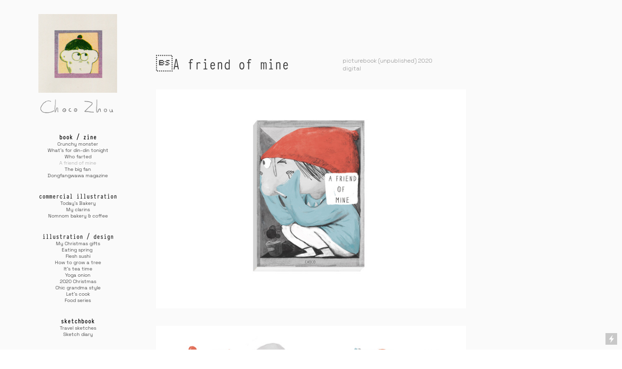

--- FILE ---
content_type: text/html; charset=UTF-8
request_url: https://chocozhou.com/A-friend-of-mine
body_size: 28462
content:
<!DOCTYPE html>
<!-- 

        Running on cargo.site

-->
<html lang="en" data-predefined-style="true" data-css-presets="true" data-css-preset data-typography-preset>
	<head>
<script>
				var __cargo_context__ = 'live';
				var __cargo_js_ver__ = 'c=3744406473';
				var __cargo_maint__ = false;
				
				
			</script>
					<meta http-equiv="X-UA-Compatible" content="IE=edge,chrome=1">
		<meta http-equiv="Content-Type" content="text/html; charset=utf-8">
		<meta name="viewport" content="initial-scale=1.0, maximum-scale=1.0, user-scalable=no">
		
			<meta name="robots" content="index,follow">
		<title>A friend of mine — Choco Zhou Illustration</title>
		<meta name="description" content="A friend of mine picturebook (unpublished) 2020 digital “A friend of mine” is a project I did during MA study. This...">
				<meta name="twitter:card" content="summary_large_image">
		<meta name="twitter:title" content="A friend of mine — Choco Zhou Illustration">
		<meta name="twitter:description" content="A friend of mine picturebook (unpublished) 2020 digital “A friend of mine” is a project I did during MA study. This...">
		<meta name="twitter:image" content="https://freight.cargo.site/w/1000/i/a43fe2ef91cf1bc37334eb4921a3efdb40ee1d02087c38908a2e45b9baf136e0/friend-small.png">
		<meta property="og:locale" content="en_US">
		<meta property="og:title" content="A friend of mine — Choco Zhou Illustration">
		<meta property="og:description" content="A friend of mine picturebook (unpublished) 2020 digital “A friend of mine” is a project I did during MA study. This...">
		<meta property="og:url" content="https://chocozhou.com/A-friend-of-mine">
		<meta property="og:image" content="https://freight.cargo.site/w/1000/i/a43fe2ef91cf1bc37334eb4921a3efdb40ee1d02087c38908a2e45b9baf136e0/friend-small.png">
		<meta property="og:type" content="website">

		<link rel="preconnect" href="https://static.cargo.site" crossorigin>
		<link rel="preconnect" href="https://freight.cargo.site" crossorigin>

		<link rel="preconnect" href="https://fonts.gstatic.com" crossorigin>
				<link rel="preconnect" href="https://type.cargo.site" crossorigin>

		<!--<link rel="preload" href="https://static.cargo.site/assets/social/IconFont-Regular-0.9.3.woff2" as="font" type="font/woff" crossorigin>-->

		

		<link href="https://freight.cargo.site/t/original/i/9e3e379a56bf1d9595ac6fcebfb3d40aaf7783c5c25fcd8dfa14d8c7ce809fa6/icon.ico" rel="shortcut icon">
		<link href="https://chocozhou.com/rss" rel="alternate" type="application/rss+xml" title="Choco Zhou Illustration feed">

		<link href="//fonts.googleapis.com/css?family=Karla:200,200italic,300,300italic,400,400italic,500,500italic,600,600italic,700,700italic,800,800italic&c=3744406473&" id="" rel="stylesheet" type="text/css" />
<link href="https://chocozhou.com/stylesheet?c=3744406473&1649204648" id="member_stylesheet" rel="stylesheet" type="text/css" />
<style id="">@font-face{font-family:Icons;src:url(https://static.cargo.site/assets/social/IconFont-Regular-0.9.3.woff2);unicode-range:U+E000-E15C,U+F0000,U+FE0E}@font-face{font-family:Icons;src:url(https://static.cargo.site/assets/social/IconFont-Regular-0.9.3.woff2);font-weight:240;unicode-range:U+E000-E15C,U+F0000,U+FE0E}@font-face{font-family:Icons;src:url(https://static.cargo.site/assets/social/IconFont-Regular-0.9.3.woff2);unicode-range:U+E000-E15C,U+F0000,U+FE0E;font-weight:400}@font-face{font-family:Icons;src:url(https://static.cargo.site/assets/social/IconFont-Regular-0.9.3.woff2);unicode-range:U+E000-E15C,U+F0000,U+FE0E;font-weight:600}@font-face{font-family:Icons;src:url(https://static.cargo.site/assets/social/IconFont-Regular-0.9.3.woff2);unicode-range:U+E000-E15C,U+F0000,U+FE0E;font-weight:800}@font-face{font-family:Icons;src:url(https://static.cargo.site/assets/social/IconFont-Regular-0.9.3.woff2);unicode-range:U+E000-E15C,U+F0000,U+FE0E;font-style:italic}@font-face{font-family:Icons;src:url(https://static.cargo.site/assets/social/IconFont-Regular-0.9.3.woff2);unicode-range:U+E000-E15C,U+F0000,U+FE0E;font-weight:200;font-style:italic}@font-face{font-family:Icons;src:url(https://static.cargo.site/assets/social/IconFont-Regular-0.9.3.woff2);unicode-range:U+E000-E15C,U+F0000,U+FE0E;font-weight:400;font-style:italic}@font-face{font-family:Icons;src:url(https://static.cargo.site/assets/social/IconFont-Regular-0.9.3.woff2);unicode-range:U+E000-E15C,U+F0000,U+FE0E;font-weight:600;font-style:italic}@font-face{font-family:Icons;src:url(https://static.cargo.site/assets/social/IconFont-Regular-0.9.3.woff2);unicode-range:U+E000-E15C,U+F0000,U+FE0E;font-weight:800;font-style:italic}body.iconfont-loading,body.iconfont-loading *{color:transparent!important}body{-moz-osx-font-smoothing:grayscale;-webkit-font-smoothing:antialiased;-webkit-text-size-adjust:none}body.no-scroll{overflow:hidden}/*!
 * Content
 */.page{word-wrap:break-word}:focus{outline:0}.pointer-events-none{pointer-events:none}.pointer-events-auto{pointer-events:auto}.pointer-events-none .page_content .audio-player,.pointer-events-none .page_content .shop_product,.pointer-events-none .page_content a,.pointer-events-none .page_content audio,.pointer-events-none .page_content button,.pointer-events-none .page_content details,.pointer-events-none .page_content iframe,.pointer-events-none .page_content img,.pointer-events-none .page_content input,.pointer-events-none .page_content video{pointer-events:auto}.pointer-events-none .page_content *>a,.pointer-events-none .page_content>a{position:relative}s *{text-transform:inherit}#toolset{position:fixed;bottom:10px;right:10px;z-index:8}.mobile #toolset,.template_site_inframe #toolset{display:none}#toolset a{display:block;height:24px;width:24px;margin:0;padding:0;text-decoration:none;background:rgba(0,0,0,.2)}#toolset a:hover{background:rgba(0,0,0,.8)}[data-adminview] #toolset a,[data-adminview] #toolset_admin a{background:rgba(0,0,0,.04);pointer-events:none;cursor:default}#toolset_admin a:active{background:rgba(0,0,0,.7)}#toolset_admin a svg>*{transform:scale(1.1) translate(0,-.5px);transform-origin:50% 50%}#toolset_admin a svg{pointer-events:none;width:100%!important;height:auto!important}#following-container{overflow:auto;-webkit-overflow-scrolling:touch}#following-container iframe{height:100%;width:100%;position:absolute;top:0;left:0;right:0;bottom:0}:root{--following-width:-400px;--following-animation-duration:450ms}@keyframes following-open{0%{transform:translateX(0)}100%{transform:translateX(var(--following-width))}}@keyframes following-open-inverse{0%{transform:translateX(0)}100%{transform:translateX(calc(-1 * var(--following-width)))}}@keyframes following-close{0%{transform:translateX(var(--following-width))}100%{transform:translateX(0)}}@keyframes following-close-inverse{0%{transform:translateX(calc(-1 * var(--following-width)))}100%{transform:translateX(0)}}body.animate-left{animation:following-open var(--following-animation-duration);animation-fill-mode:both;animation-timing-function:cubic-bezier(.24,1,.29,1)}#following-container.animate-left{animation:following-close-inverse var(--following-animation-duration);animation-fill-mode:both;animation-timing-function:cubic-bezier(.24,1,.29,1)}#following-container.animate-left #following-frame{animation:following-close var(--following-animation-duration);animation-fill-mode:both;animation-timing-function:cubic-bezier(.24,1,.29,1)}body.animate-right{animation:following-close var(--following-animation-duration);animation-fill-mode:both;animation-timing-function:cubic-bezier(.24,1,.29,1)}#following-container.animate-right{animation:following-open-inverse var(--following-animation-duration);animation-fill-mode:both;animation-timing-function:cubic-bezier(.24,1,.29,1)}#following-container.animate-right #following-frame{animation:following-open var(--following-animation-duration);animation-fill-mode:both;animation-timing-function:cubic-bezier(.24,1,.29,1)}.slick-slider{position:relative;display:block;-moz-box-sizing:border-box;box-sizing:border-box;-webkit-user-select:none;-moz-user-select:none;-ms-user-select:none;user-select:none;-webkit-touch-callout:none;-khtml-user-select:none;-ms-touch-action:pan-y;touch-action:pan-y;-webkit-tap-highlight-color:transparent}.slick-list{position:relative;display:block;overflow:hidden;margin:0;padding:0}.slick-list:focus{outline:0}.slick-list.dragging{cursor:pointer;cursor:hand}.slick-slider .slick-list,.slick-slider .slick-track{transform:translate3d(0,0,0);will-change:transform}.slick-track{position:relative;top:0;left:0;display:block}.slick-track:after,.slick-track:before{display:table;content:'';width:1px;height:1px;margin-top:-1px;margin-left:-1px}.slick-track:after{clear:both}.slick-loading .slick-track{visibility:hidden}.slick-slide{display:none;float:left;height:100%;min-height:1px}[dir=rtl] .slick-slide{float:right}.content .slick-slide img{display:inline-block}.content .slick-slide img:not(.image-zoom){cursor:pointer}.content .scrub .slick-list,.content .scrub .slick-slide img:not(.image-zoom){cursor:ew-resize}body.slideshow-scrub-dragging *{cursor:ew-resize!important}.content .slick-slide img:not([src]),.content .slick-slide img[src='']{width:100%;height:auto}.slick-slide.slick-loading img{display:none}.slick-slide.dragging img{pointer-events:none}.slick-initialized .slick-slide{display:block}.slick-loading .slick-slide{visibility:hidden}.slick-vertical .slick-slide{display:block;height:auto;border:1px solid transparent}.slick-arrow.slick-hidden{display:none}.slick-arrow{position:absolute;z-index:9;width:0;top:0;height:100%;cursor:pointer;will-change:opacity;-webkit-transition:opacity 333ms cubic-bezier(.4,0,.22,1);transition:opacity 333ms cubic-bezier(.4,0,.22,1)}.slick-arrow.hidden{opacity:0}.slick-arrow svg{position:absolute;width:36px;height:36px;top:0;left:0;right:0;bottom:0;margin:auto;transform:translate(.25px,.25px)}.slick-arrow svg.right-arrow{transform:translate(.25px,.25px) scaleX(-1)}.slick-arrow svg:active{opacity:.75}.slick-arrow svg .arrow-shape{fill:none!important;stroke:#fff;stroke-linecap:square}.slick-arrow svg .arrow-outline{fill:none!important;stroke-width:2.5px;stroke:rgba(0,0,0,.6);stroke-linecap:square}.slick-arrow.slick-next{right:0;text-align:right}.slick-next svg,.wallpaper-navigation .slick-next svg{margin-right:10px}.mobile .slick-next svg{margin-right:10px}.slick-arrow.slick-prev{text-align:left}.slick-prev svg,.wallpaper-navigation .slick-prev svg{margin-left:10px}.mobile .slick-prev svg{margin-left:10px}.loading_animation{display:none;vertical-align:middle;z-index:15;line-height:0;pointer-events:none;border-radius:100%}.loading_animation.hidden{display:none}.loading_animation.pulsing{opacity:0;display:inline-block;animation-delay:.1s;-webkit-animation-delay:.1s;-moz-animation-delay:.1s;animation-duration:12s;animation-iteration-count:infinite;animation:fade-pulse-in .5s ease-in-out;-moz-animation:fade-pulse-in .5s ease-in-out;-webkit-animation:fade-pulse-in .5s ease-in-out;-webkit-animation-fill-mode:forwards;-moz-animation-fill-mode:forwards;animation-fill-mode:forwards}.loading_animation.pulsing.no-delay{animation-delay:0s;-webkit-animation-delay:0s;-moz-animation-delay:0s}.loading_animation div{border-radius:100%}.loading_animation div svg{max-width:100%;height:auto}.loading_animation div,.loading_animation div svg{width:20px;height:20px}.loading_animation.full-width svg{width:100%;height:auto}.loading_animation.full-width.big svg{width:100px;height:100px}.loading_animation div svg>*{fill:#ccc}.loading_animation div{-webkit-animation:spin-loading 12s ease-out;-webkit-animation-iteration-count:infinite;-moz-animation:spin-loading 12s ease-out;-moz-animation-iteration-count:infinite;animation:spin-loading 12s ease-out;animation-iteration-count:infinite}.loading_animation.hidden{display:none}[data-backdrop] .loading_animation{position:absolute;top:15px;left:15px;z-index:99}.loading_animation.position-absolute.middle{top:calc(50% - 10px);left:calc(50% - 10px)}.loading_animation.position-absolute.topleft{top:0;left:0}.loading_animation.position-absolute.middleright{top:calc(50% - 10px);right:1rem}.loading_animation.position-absolute.middleleft{top:calc(50% - 10px);left:1rem}.loading_animation.gray div svg>*{fill:#999}.loading_animation.gray-dark div svg>*{fill:#666}.loading_animation.gray-darker div svg>*{fill:#555}.loading_animation.gray-light div svg>*{fill:#ccc}.loading_animation.white div svg>*{fill:rgba(255,255,255,.85)}.loading_animation.blue div svg>*{fill:#698fff}.loading_animation.inline{display:inline-block;margin-bottom:.5ex}.loading_animation.inline.left{margin-right:.5ex}@-webkit-keyframes fade-pulse-in{0%{opacity:0}50%{opacity:.5}100%{opacity:1}}@-moz-keyframes fade-pulse-in{0%{opacity:0}50%{opacity:.5}100%{opacity:1}}@keyframes fade-pulse-in{0%{opacity:0}50%{opacity:.5}100%{opacity:1}}@-webkit-keyframes pulsate{0%{opacity:1}50%{opacity:0}100%{opacity:1}}@-moz-keyframes pulsate{0%{opacity:1}50%{opacity:0}100%{opacity:1}}@keyframes pulsate{0%{opacity:1}50%{opacity:0}100%{opacity:1}}@-webkit-keyframes spin-loading{0%{transform:rotate(0)}9%{transform:rotate(1050deg)}18%{transform:rotate(-1090deg)}20%{transform:rotate(-1080deg)}23%{transform:rotate(-1080deg)}28%{transform:rotate(-1095deg)}29%{transform:rotate(-1065deg)}34%{transform:rotate(-1080deg)}35%{transform:rotate(-1050deg)}40%{transform:rotate(-1065deg)}41%{transform:rotate(-1035deg)}44%{transform:rotate(-1035deg)}47%{transform:rotate(-2160deg)}50%{transform:rotate(-2160deg)}56%{transform:rotate(45deg)}60%{transform:rotate(45deg)}80%{transform:rotate(6120deg)}100%{transform:rotate(0)}}@keyframes spin-loading{0%{transform:rotate(0)}9%{transform:rotate(1050deg)}18%{transform:rotate(-1090deg)}20%{transform:rotate(-1080deg)}23%{transform:rotate(-1080deg)}28%{transform:rotate(-1095deg)}29%{transform:rotate(-1065deg)}34%{transform:rotate(-1080deg)}35%{transform:rotate(-1050deg)}40%{transform:rotate(-1065deg)}41%{transform:rotate(-1035deg)}44%{transform:rotate(-1035deg)}47%{transform:rotate(-2160deg)}50%{transform:rotate(-2160deg)}56%{transform:rotate(45deg)}60%{transform:rotate(45deg)}80%{transform:rotate(6120deg)}100%{transform:rotate(0)}}[grid-row]{align-items:flex-start;box-sizing:border-box;display:-webkit-box;display:-webkit-flex;display:-ms-flexbox;display:flex;-webkit-flex-wrap:wrap;-ms-flex-wrap:wrap;flex-wrap:wrap}[grid-col]{box-sizing:border-box}[grid-row] [grid-col].empty:after{content:"\0000A0";cursor:text}body.mobile[data-adminview=content-editproject] [grid-row] [grid-col].empty:after{display:none}[grid-col=auto]{-webkit-box-flex:1;-webkit-flex:1;-ms-flex:1;flex:1}[grid-col=x12]{width:100%}[grid-col=x11]{width:50%}[grid-col=x10]{width:33.33%}[grid-col=x9]{width:25%}[grid-col=x8]{width:20%}[grid-col=x7]{width:16.666666667%}[grid-col=x6]{width:14.285714286%}[grid-col=x5]{width:12.5%}[grid-col=x4]{width:11.111111111%}[grid-col=x3]{width:10%}[grid-col=x2]{width:9.090909091%}[grid-col=x1]{width:8.333333333%}[grid-col="1"]{width:8.33333%}[grid-col="2"]{width:16.66667%}[grid-col="3"]{width:25%}[grid-col="4"]{width:33.33333%}[grid-col="5"]{width:41.66667%}[grid-col="6"]{width:50%}[grid-col="7"]{width:58.33333%}[grid-col="8"]{width:66.66667%}[grid-col="9"]{width:75%}[grid-col="10"]{width:83.33333%}[grid-col="11"]{width:91.66667%}[grid-col="12"]{width:100%}body.mobile [grid-responsive] [grid-col]{width:100%;-webkit-box-flex:none;-webkit-flex:none;-ms-flex:none;flex:none}[data-ce-host=true][contenteditable=true] [grid-pad]{pointer-events:none}[data-ce-host=true][contenteditable=true] [grid-pad]>*{pointer-events:auto}[grid-pad="0"]{padding:0}[grid-pad="0.25"]{padding:.125rem}[grid-pad="0.5"]{padding:.25rem}[grid-pad="0.75"]{padding:.375rem}[grid-pad="1"]{padding:.5rem}[grid-pad="1.25"]{padding:.625rem}[grid-pad="1.5"]{padding:.75rem}[grid-pad="1.75"]{padding:.875rem}[grid-pad="2"]{padding:1rem}[grid-pad="2.5"]{padding:1.25rem}[grid-pad="3"]{padding:1.5rem}[grid-pad="3.5"]{padding:1.75rem}[grid-pad="4"]{padding:2rem}[grid-pad="5"]{padding:2.5rem}[grid-pad="6"]{padding:3rem}[grid-pad="7"]{padding:3.5rem}[grid-pad="8"]{padding:4rem}[grid-pad="9"]{padding:4.5rem}[grid-pad="10"]{padding:5rem}[grid-gutter="0"]{margin:0}[grid-gutter="0.5"]{margin:-.25rem}[grid-gutter="1"]{margin:-.5rem}[grid-gutter="1.5"]{margin:-.75rem}[grid-gutter="2"]{margin:-1rem}[grid-gutter="2.5"]{margin:-1.25rem}[grid-gutter="3"]{margin:-1.5rem}[grid-gutter="3.5"]{margin:-1.75rem}[grid-gutter="4"]{margin:-2rem}[grid-gutter="5"]{margin:-2.5rem}[grid-gutter="6"]{margin:-3rem}[grid-gutter="7"]{margin:-3.5rem}[grid-gutter="8"]{margin:-4rem}[grid-gutter="10"]{margin:-5rem}[grid-gutter="12"]{margin:-6rem}[grid-gutter="14"]{margin:-7rem}[grid-gutter="16"]{margin:-8rem}[grid-gutter="18"]{margin:-9rem}[grid-gutter="20"]{margin:-10rem}small{max-width:100%;text-decoration:inherit}img:not([src]),img[src='']{outline:1px solid rgba(177,177,177,.4);outline-offset:-1px;content:url([data-uri])}img.image-zoom{cursor:-webkit-zoom-in;cursor:-moz-zoom-in;cursor:zoom-in}#imprimatur{color:#333;font-size:10px;font-family:-apple-system,BlinkMacSystemFont,"Segoe UI",Roboto,Oxygen,Ubuntu,Cantarell,"Open Sans","Helvetica Neue",sans-serif,"Sans Serif",Icons;/*!System*/position:fixed;opacity:.3;right:-28px;bottom:160px;transform:rotate(270deg);-ms-transform:rotate(270deg);-webkit-transform:rotate(270deg);z-index:8;text-transform:uppercase;color:#999;opacity:.5;padding-bottom:2px;text-decoration:none}.mobile #imprimatur{display:none}bodycopy cargo-link a{font-family:-apple-system,BlinkMacSystemFont,"Segoe UI",Roboto,Oxygen,Ubuntu,Cantarell,"Open Sans","Helvetica Neue",sans-serif,"Sans Serif",Icons;/*!System*/font-size:12px;font-style:normal;font-weight:400;transform:rotate(270deg);text-decoration:none;position:fixed!important;right:-27px;bottom:100px;text-decoration:none;letter-spacing:normal;background:0 0;border:0;border-bottom:0;outline:0}/*! PhotoSwipe Default UI CSS by Dmitry Semenov | photoswipe.com | MIT license */.pswp--has_mouse .pswp__button--arrow--left,.pswp--has_mouse .pswp__button--arrow--right,.pswp__ui{visibility:visible}.pswp--minimal--dark .pswp__top-bar,.pswp__button{background:0 0}.pswp,.pswp__bg,.pswp__container,.pswp__img--placeholder,.pswp__zoom-wrap,.quick-view-navigation{-webkit-backface-visibility:hidden}.pswp__button{cursor:pointer;opacity:1;-webkit-appearance:none;transition:opacity .2s;-webkit-box-shadow:none;box-shadow:none}.pswp__button-close>svg{top:10px;right:10px;margin-left:auto}.pswp--touch .quick-view-navigation{display:none}.pswp__ui{-webkit-font-smoothing:auto;opacity:1;z-index:1550}.quick-view-navigation{will-change:opacity;-webkit-transition:opacity 333ms cubic-bezier(.4,0,.22,1);transition:opacity 333ms cubic-bezier(.4,0,.22,1)}.quick-view-navigation .pswp__group .pswp__button{pointer-events:auto}.pswp__button>svg{position:absolute;width:36px;height:36px}.quick-view-navigation .pswp__group:active svg{opacity:.75}.pswp__button svg .shape-shape{fill:#fff}.pswp__button svg .shape-outline{fill:#000}.pswp__button-prev>svg{top:0;bottom:0;left:10px;margin:auto}.pswp__button-next>svg{top:0;bottom:0;right:10px;margin:auto}.quick-view-navigation .pswp__group .pswp__button-prev{position:absolute;left:0;top:0;width:0;height:100%}.quick-view-navigation .pswp__group .pswp__button-next{position:absolute;right:0;top:0;width:0;height:100%}.quick-view-navigation .close-button,.quick-view-navigation .left-arrow,.quick-view-navigation .right-arrow{transform:translate(.25px,.25px)}.quick-view-navigation .right-arrow{transform:translate(.25px,.25px) scaleX(-1)}.pswp__button svg .shape-outline{fill:transparent!important;stroke:#000;stroke-width:2.5px;stroke-linecap:square}.pswp__button svg .shape-shape{fill:transparent!important;stroke:#fff;stroke-width:1.5px;stroke-linecap:square}.pswp__bg,.pswp__scroll-wrap,.pswp__zoom-wrap{width:100%;position:absolute}.quick-view-navigation .pswp__group .pswp__button-close{margin:0}.pswp__container,.pswp__item,.pswp__zoom-wrap{right:0;bottom:0;top:0;position:absolute;left:0}.pswp__ui--hidden .pswp__button{opacity:.001}.pswp__ui--hidden .pswp__button,.pswp__ui--hidden .pswp__button *{pointer-events:none}.pswp .pswp__ui.pswp__ui--displaynone{display:none}.pswp__element--disabled{display:none!important}/*! PhotoSwipe main CSS by Dmitry Semenov | photoswipe.com | MIT license */.pswp{position:fixed;display:none;height:100%;width:100%;top:0;left:0;right:0;bottom:0;margin:auto;-ms-touch-action:none;touch-action:none;z-index:9999999;-webkit-text-size-adjust:100%;line-height:initial;letter-spacing:initial;outline:0}.pswp img{max-width:none}.pswp--zoom-disabled .pswp__img{cursor:default!important}.pswp--animate_opacity{opacity:.001;will-change:opacity;-webkit-transition:opacity 333ms cubic-bezier(.4,0,.22,1);transition:opacity 333ms cubic-bezier(.4,0,.22,1)}.pswp--open{display:block}.pswp--zoom-allowed .pswp__img{cursor:-webkit-zoom-in;cursor:-moz-zoom-in;cursor:zoom-in}.pswp--zoomed-in .pswp__img{cursor:-webkit-grab;cursor:-moz-grab;cursor:grab}.pswp--dragging .pswp__img{cursor:-webkit-grabbing;cursor:-moz-grabbing;cursor:grabbing}.pswp__bg{left:0;top:0;height:100%;opacity:0;transform:translateZ(0);will-change:opacity}.pswp__scroll-wrap{left:0;top:0;height:100%}.pswp__container,.pswp__zoom-wrap{-ms-touch-action:none;touch-action:none}.pswp__container,.pswp__img{-webkit-user-select:none;-moz-user-select:none;-ms-user-select:none;user-select:none;-webkit-tap-highlight-color:transparent;-webkit-touch-callout:none}.pswp__zoom-wrap{-webkit-transform-origin:left top;-ms-transform-origin:left top;transform-origin:left top;-webkit-transition:-webkit-transform 222ms cubic-bezier(.4,0,.22,1);transition:transform 222ms cubic-bezier(.4,0,.22,1)}.pswp__bg{-webkit-transition:opacity 222ms cubic-bezier(.4,0,.22,1);transition:opacity 222ms cubic-bezier(.4,0,.22,1)}.pswp--animated-in .pswp__bg,.pswp--animated-in .pswp__zoom-wrap{-webkit-transition:none;transition:none}.pswp--hide-overflow .pswp__scroll-wrap,.pswp--hide-overflow.pswp{overflow:hidden}.pswp__img{position:absolute;width:auto;height:auto;top:0;left:0}.pswp__img--placeholder--blank{background:#222}.pswp--ie .pswp__img{width:100%!important;height:auto!important;left:0;top:0}.pswp__ui--idle{opacity:0}.pswp__error-msg{position:absolute;left:0;top:50%;width:100%;text-align:center;font-size:14px;line-height:16px;margin-top:-8px;color:#ccc}.pswp__error-msg a{color:#ccc;text-decoration:underline}.pswp__error-msg{font-family:-apple-system,BlinkMacSystemFont,"Segoe UI",Roboto,Oxygen,Ubuntu,Cantarell,"Open Sans","Helvetica Neue",sans-serif}.quick-view.mouse-down .iframe-item{pointer-events:none!important}.quick-view-caption-positioner{pointer-events:none;width:100%;height:100%}.quick-view-caption-wrapper{margin:auto;position:absolute;bottom:0;left:0;right:0}.quick-view-horizontal-align-left .quick-view-caption-wrapper{margin-left:0}.quick-view-horizontal-align-right .quick-view-caption-wrapper{margin-right:0}[data-quick-view-caption]{transition:.1s opacity ease-in-out;position:absolute;bottom:0;left:0;right:0}.quick-view-horizontal-align-left [data-quick-view-caption]{text-align:left}.quick-view-horizontal-align-right [data-quick-view-caption]{text-align:right}.quick-view-caption{transition:.1s opacity ease-in-out}.quick-view-caption>*{display:inline-block}.quick-view-caption *{pointer-events:auto}.quick-view-caption.hidden{opacity:0}.shop_product .dropdown_wrapper{flex:0 0 100%;position:relative}.shop_product select{appearance:none;-moz-appearance:none;-webkit-appearance:none;outline:0;-webkit-font-smoothing:antialiased;-moz-osx-font-smoothing:grayscale;cursor:pointer;border-radius:0;white-space:nowrap;overflow:hidden!important;text-overflow:ellipsis}.shop_product select.dropdown::-ms-expand{display:none}.shop_product a{cursor:pointer;border-bottom:none;text-decoration:none}.shop_product a.out-of-stock{pointer-events:none}body.audio-player-dragging *{cursor:ew-resize!important}.audio-player{display:inline-flex;flex:1 0 calc(100% - 2px);width:calc(100% - 2px)}.audio-player .button{height:100%;flex:0 0 3.3rem;display:flex}.audio-player .separator{left:3.3rem;height:100%}.audio-player .buffer{width:0%;height:100%;transition:left .3s linear,width .3s linear}.audio-player.seeking .buffer{transition:left 0s,width 0s}.audio-player.seeking{user-select:none;-webkit-user-select:none;cursor:ew-resize}.audio-player.seeking *{user-select:none;-webkit-user-select:none;cursor:ew-resize}.audio-player .bar{overflow:hidden;display:flex;justify-content:space-between;align-content:center;flex-grow:1}.audio-player .progress{width:0%;height:100%;transition:width .3s linear}.audio-player.seeking .progress{transition:width 0s}.audio-player .pause,.audio-player .play{cursor:pointer;height:100%}.audio-player .note-icon{margin:auto 0;order:2;flex:0 1 auto}.audio-player .title{white-space:nowrap;overflow:hidden;text-overflow:ellipsis;pointer-events:none;user-select:none;padding:.5rem 0 .5rem 1rem;margin:auto auto auto 0;flex:0 3 auto;min-width:0;width:100%}.audio-player .total-time{flex:0 1 auto;margin:auto 0}.audio-player .current-time,.audio-player .play-text{flex:0 1 auto;margin:auto 0}.audio-player .stream-anim{user-select:none;margin:auto auto auto 0}.audio-player .stream-anim span{display:inline-block}.audio-player .buffer,.audio-player .current-time,.audio-player .note-svg,.audio-player .play-text,.audio-player .separator,.audio-player .total-time{user-select:none;pointer-events:none}.audio-player .buffer,.audio-player .play-text,.audio-player .progress{position:absolute}.audio-player,.audio-player .bar,.audio-player .button,.audio-player .current-time,.audio-player .note-icon,.audio-player .pause,.audio-player .play,.audio-player .total-time{position:relative}body.mobile .audio-player,body.mobile .audio-player *{-webkit-touch-callout:none}#standalone-admin-frame{border:0;width:400px;position:absolute;right:0;top:0;height:100vh;z-index:99}body[standalone-admin=true] #standalone-admin-frame{transform:translate(0,0)}body[standalone-admin=true] .main_container{width:calc(100% - 400px)}body[standalone-admin=false] #standalone-admin-frame{transform:translate(100%,0)}body[standalone-admin=false] .main_container{width:100%}.toggle_standaloneAdmin{position:fixed;top:0;right:400px;height:40px;width:40px;z-index:999;cursor:pointer;background-color:rgba(0,0,0,.4)}.toggle_standaloneAdmin:active{opacity:.7}body[standalone-admin=false] .toggle_standaloneAdmin{right:0}.toggle_standaloneAdmin *{color:#fff;fill:#fff}.toggle_standaloneAdmin svg{padding:6px;width:100%;height:100%;opacity:.85}body[standalone-admin=false] .toggle_standaloneAdmin #close,body[standalone-admin=true] .toggle_standaloneAdmin #backdropsettings{display:none}.toggle_standaloneAdmin>div{width:100%;height:100%}#admin_toggle_button{position:fixed;top:50%;transform:translate(0,-50%);right:400px;height:36px;width:12px;z-index:999;cursor:pointer;background-color:rgba(0,0,0,.09);padding-left:2px;margin-right:5px}#admin_toggle_button .bar{content:'';background:rgba(0,0,0,.09);position:fixed;width:5px;bottom:0;top:0;z-index:10}#admin_toggle_button:active{background:rgba(0,0,0,.065)}#admin_toggle_button *{color:#fff;fill:#fff}#admin_toggle_button svg{padding:0;width:16px;height:36px;margin-left:1px;opacity:1}#admin_toggle_button svg *{fill:#fff;opacity:1}#admin_toggle_button[data-state=closed] .toggle_admin_close{display:none}#admin_toggle_button[data-state=closed],#admin_toggle_button[data-state=closed] .toggle_admin_open{width:20px;cursor:pointer;margin:0}#admin_toggle_button[data-state=closed] svg{margin-left:2px}#admin_toggle_button[data-state=open] .toggle_admin_open{display:none}select,select *{text-rendering:auto!important}b b{font-weight:inherit}*{-webkit-box-sizing:border-box;-moz-box-sizing:border-box;box-sizing:border-box}customhtml>*{position:relative;z-index:10}body,html{min-height:100vh;margin:0;padding:0}html{touch-action:manipulation;position:relative;background-color:#fff}.main_container{min-height:100vh;width:100%;overflow:hidden}.container{display:-webkit-box;display:-webkit-flex;display:-moz-box;display:-ms-flexbox;display:flex;-webkit-flex-wrap:wrap;-moz-flex-wrap:wrap;-ms-flex-wrap:wrap;flex-wrap:wrap;max-width:100%;width:100%;overflow:visible}.container{align-items:flex-start;-webkit-align-items:flex-start}.page{z-index:2}.page ul li>text-limit{display:block}.content,.content_container,.pinned{-webkit-flex:1 0 auto;-moz-flex:1 0 auto;-ms-flex:1 0 auto;flex:1 0 auto;max-width:100%}.content_container{width:100%}.content_container.full_height{min-height:100vh}.page_background{position:absolute;top:0;left:0;width:100%;height:100%}.page_container{position:relative;overflow:visible;width:100%}.backdrop{position:absolute;top:0;z-index:1;width:100%;height:100%;max-height:100vh}.backdrop>div{position:absolute;top:0;left:0;width:100%;height:100%;-webkit-backface-visibility:hidden;backface-visibility:hidden;transform:translate3d(0,0,0);contain:strict}[data-backdrop].backdrop>div[data-overflowing]{max-height:100vh;position:absolute;top:0;left:0}body.mobile [split-responsive]{display:flex;flex-direction:column}body.mobile [split-responsive] .container{width:100%;order:2}body.mobile [split-responsive] .backdrop{position:relative;height:50vh;width:100%;order:1}body.mobile [split-responsive] [data-auxiliary].backdrop{position:absolute;height:50vh;width:100%;order:1}.page{position:relative;z-index:2}img[data-align=left]{float:left}img[data-align=right]{float:right}[data-rotation]{transform-origin:center center}.content .page_content:not([contenteditable=true]) [data-draggable]{pointer-events:auto!important;backface-visibility:hidden}.preserve-3d{-moz-transform-style:preserve-3d;transform-style:preserve-3d}.content .page_content:not([contenteditable=true]) [data-draggable] iframe{pointer-events:none!important}.dragging-active iframe{pointer-events:none!important}.content .page_content:not([contenteditable=true]) [data-draggable]:active{opacity:1}.content .scroll-transition-fade{transition:transform 1s ease-in-out,opacity .8s ease-in-out}.content .scroll-transition-fade.below-viewport{opacity:0;transform:translateY(40px)}.mobile.full_width .page_container:not([split-layout]) .container_width{width:100%}[data-view=pinned_bottom] .bottom_pin_invisibility{visibility:hidden}.pinned{position:relative;width:100%}.pinned .page_container.accommodate:not(.fixed):not(.overlay){z-index:2}.pinned .page_container.overlay{position:absolute;z-index:4}.pinned .page_container.overlay.fixed{position:fixed}.pinned .page_container.overlay.fixed .page{max-height:100vh;-webkit-overflow-scrolling:touch}.pinned .page_container.overlay.fixed .page.allow-scroll{overflow-y:auto;overflow-x:hidden}.pinned .page_container.overlay.fixed .page.allow-scroll{align-items:flex-start;-webkit-align-items:flex-start}.pinned .page_container .page.allow-scroll::-webkit-scrollbar{width:0;background:0 0;display:none}.pinned.pinned_top .page_container.overlay{left:0;top:0}.pinned.pinned_bottom .page_container.overlay{left:0;bottom:0}div[data-container=set]:empty{margin-top:1px}.thumbnails{position:relative;z-index:1}[thumbnails=grid]{align-items:baseline}[thumbnails=justify] .thumbnail{box-sizing:content-box}[thumbnails][data-padding-zero] .thumbnail{margin-bottom:-1px}[thumbnails=montessori] .thumbnail{pointer-events:auto;position:absolute}[thumbnails] .thumbnail>a{display:block;text-decoration:none}[thumbnails=montessori]{height:0}[thumbnails][data-resizing],[thumbnails][data-resizing] *{cursor:nwse-resize}[thumbnails] .thumbnail .resize-handle{cursor:nwse-resize;width:26px;height:26px;padding:5px;position:absolute;opacity:.75;right:-1px;bottom:-1px;z-index:100}[thumbnails][data-resizing] .resize-handle{display:none}[thumbnails] .thumbnail .resize-handle svg{position:absolute;top:0;left:0}[thumbnails] .thumbnail .resize-handle:hover{opacity:1}[data-can-move].thumbnail .resize-handle svg .resize_path_outline{fill:#fff}[data-can-move].thumbnail .resize-handle svg .resize_path{fill:#000}[thumbnails=montessori] .thumbnail_sizer{height:0;width:100%;position:relative;padding-bottom:100%;pointer-events:none}[thumbnails] .thumbnail img{display:block;min-height:3px;margin-bottom:0}[thumbnails] .thumbnail img:not([src]),img[src=""]{margin:0!important;width:100%;min-height:3px;height:100%!important;position:absolute}[aspect-ratio="1x1"].thumb_image{height:0;padding-bottom:100%;overflow:hidden}[aspect-ratio="4x3"].thumb_image{height:0;padding-bottom:75%;overflow:hidden}[aspect-ratio="16x9"].thumb_image{height:0;padding-bottom:56.25%;overflow:hidden}[thumbnails] .thumb_image{width:100%;position:relative}[thumbnails][thumbnail-vertical-align=top]{align-items:flex-start}[thumbnails][thumbnail-vertical-align=middle]{align-items:center}[thumbnails][thumbnail-vertical-align=bottom]{align-items:baseline}[thumbnails][thumbnail-horizontal-align=left]{justify-content:flex-start}[thumbnails][thumbnail-horizontal-align=middle]{justify-content:center}[thumbnails][thumbnail-horizontal-align=right]{justify-content:flex-end}.thumb_image.default_image>svg{position:absolute;top:0;left:0;bottom:0;right:0;width:100%;height:100%}.thumb_image.default_image{outline:1px solid #ccc;outline-offset:-1px;position:relative}.mobile.full_width [data-view=Thumbnail] .thumbnails_width{width:100%}.content [data-draggable] a:active,.content [data-draggable] img:active{opacity:initial}.content .draggable-dragging{opacity:initial}[data-draggable].draggable_visible{visibility:visible}[data-draggable].draggable_hidden{visibility:hidden}.gallery_card [data-draggable],.marquee [data-draggable]{visibility:inherit}[data-draggable]{visibility:visible;background-color:rgba(0,0,0,.003)}#site_menu_panel_container .image-gallery:not(.initialized){height:0;padding-bottom:100%;min-height:initial}.image-gallery:not(.initialized){min-height:100vh;visibility:hidden;width:100%}.image-gallery .gallery_card img{display:block;width:100%;height:auto}.image-gallery .gallery_card{transform-origin:center}.image-gallery .gallery_card.dragging{opacity:.1;transform:initial!important}.image-gallery:not([image-gallery=slideshow]) .gallery_card iframe:only-child,.image-gallery:not([image-gallery=slideshow]) .gallery_card video:only-child{width:100%;height:100%;top:0;left:0;position:absolute}.image-gallery[image-gallery=slideshow] .gallery_card video[muted][autoplay]:not([controls]),.image-gallery[image-gallery=slideshow] .gallery_card video[muted][data-autoplay]:not([controls]){pointer-events:none}.image-gallery [image-gallery-pad="0"] video:only-child{object-fit:cover;height:calc(100% + 1px)}div.image-gallery>a,div.image-gallery>iframe,div.image-gallery>img,div.image-gallery>video{display:none}[image-gallery-row]{align-items:flex-start;box-sizing:border-box;display:-webkit-box;display:-webkit-flex;display:-ms-flexbox;display:flex;-webkit-flex-wrap:wrap;-ms-flex-wrap:wrap;flex-wrap:wrap}.image-gallery .gallery_card_image{width:100%;position:relative}[data-predefined-style=true] .image-gallery a.gallery_card{display:block;border:none}[image-gallery-col]{box-sizing:border-box}[image-gallery-col=x12]{width:100%}[image-gallery-col=x11]{width:50%}[image-gallery-col=x10]{width:33.33%}[image-gallery-col=x9]{width:25%}[image-gallery-col=x8]{width:20%}[image-gallery-col=x7]{width:16.666666667%}[image-gallery-col=x6]{width:14.285714286%}[image-gallery-col=x5]{width:12.5%}[image-gallery-col=x4]{width:11.111111111%}[image-gallery-col=x3]{width:10%}[image-gallery-col=x2]{width:9.090909091%}[image-gallery-col=x1]{width:8.333333333%}.content .page_content [image-gallery-pad].image-gallery{pointer-events:none}.content .page_content [image-gallery-pad].image-gallery .gallery_card_image>*,.content .page_content [image-gallery-pad].image-gallery .gallery_image_caption{pointer-events:auto}.content .page_content [image-gallery-pad="0"]{padding:0}.content .page_content [image-gallery-pad="0.25"]{padding:.125rem}.content .page_content [image-gallery-pad="0.5"]{padding:.25rem}.content .page_content [image-gallery-pad="0.75"]{padding:.375rem}.content .page_content [image-gallery-pad="1"]{padding:.5rem}.content .page_content [image-gallery-pad="1.25"]{padding:.625rem}.content .page_content [image-gallery-pad="1.5"]{padding:.75rem}.content .page_content [image-gallery-pad="1.75"]{padding:.875rem}.content .page_content [image-gallery-pad="2"]{padding:1rem}.content .page_content [image-gallery-pad="2.5"]{padding:1.25rem}.content .page_content [image-gallery-pad="3"]{padding:1.5rem}.content .page_content [image-gallery-pad="3.5"]{padding:1.75rem}.content .page_content [image-gallery-pad="4"]{padding:2rem}.content .page_content [image-gallery-pad="5"]{padding:2.5rem}.content .page_content [image-gallery-pad="6"]{padding:3rem}.content .page_content [image-gallery-pad="7"]{padding:3.5rem}.content .page_content [image-gallery-pad="8"]{padding:4rem}.content .page_content [image-gallery-pad="9"]{padding:4.5rem}.content .page_content [image-gallery-pad="10"]{padding:5rem}.content .page_content [image-gallery-gutter="0"]{margin:0}.content .page_content [image-gallery-gutter="0.5"]{margin:-.25rem}.content .page_content [image-gallery-gutter="1"]{margin:-.5rem}.content .page_content [image-gallery-gutter="1.5"]{margin:-.75rem}.content .page_content [image-gallery-gutter="2"]{margin:-1rem}.content .page_content [image-gallery-gutter="2.5"]{margin:-1.25rem}.content .page_content [image-gallery-gutter="3"]{margin:-1.5rem}.content .page_content [image-gallery-gutter="3.5"]{margin:-1.75rem}.content .page_content [image-gallery-gutter="4"]{margin:-2rem}.content .page_content [image-gallery-gutter="5"]{margin:-2.5rem}.content .page_content [image-gallery-gutter="6"]{margin:-3rem}.content .page_content [image-gallery-gutter="7"]{margin:-3.5rem}.content .page_content [image-gallery-gutter="8"]{margin:-4rem}.content .page_content [image-gallery-gutter="10"]{margin:-5rem}.content .page_content [image-gallery-gutter="12"]{margin:-6rem}.content .page_content [image-gallery-gutter="14"]{margin:-7rem}.content .page_content [image-gallery-gutter="16"]{margin:-8rem}.content .page_content [image-gallery-gutter="18"]{margin:-9rem}.content .page_content [image-gallery-gutter="20"]{margin:-10rem}[image-gallery=slideshow]:not(.initialized)>*{min-height:1px;opacity:0;min-width:100%}[image-gallery=slideshow][data-constrained-by=height] [image-gallery-vertical-align].slick-track{align-items:flex-start}[image-gallery=slideshow] img.image-zoom:active{opacity:initial}[image-gallery=slideshow].slick-initialized .gallery_card{pointer-events:none}[image-gallery=slideshow].slick-initialized .gallery_card.slick-current{pointer-events:auto}[image-gallery=slideshow] .gallery_card:not(.has_caption){line-height:0}.content .page_content [image-gallery=slideshow].image-gallery>*{pointer-events:auto}.content [image-gallery=slideshow].image-gallery.slick-initialized .gallery_card{overflow:hidden;margin:0;display:flex;flex-flow:row wrap;flex-shrink:0}.content [image-gallery=slideshow].image-gallery.slick-initialized .gallery_card.slick-current{overflow:visible}[image-gallery=slideshow] .gallery_image_caption{opacity:1;transition:opacity .3s;-webkit-transition:opacity .3s;width:100%;margin-left:auto;margin-right:auto;clear:both}[image-gallery-horizontal-align=left] .gallery_image_caption{text-align:left}[image-gallery-horizontal-align=middle] .gallery_image_caption{text-align:center}[image-gallery-horizontal-align=right] .gallery_image_caption{text-align:right}[image-gallery=slideshow][data-slideshow-in-transition] .gallery_image_caption{opacity:0;transition:opacity .3s;-webkit-transition:opacity .3s}[image-gallery=slideshow] .gallery_card_image{width:initial;margin:0;display:inline-block}[image-gallery=slideshow] .gallery_card img{margin:0;display:block}[image-gallery=slideshow][data-exploded]{align-items:flex-start;box-sizing:border-box;display:-webkit-box;display:-webkit-flex;display:-ms-flexbox;display:flex;-webkit-flex-wrap:wrap;-ms-flex-wrap:wrap;flex-wrap:wrap;justify-content:flex-start;align-content:flex-start}[image-gallery=slideshow][data-exploded] .gallery_card{padding:1rem;width:16.666%}[image-gallery=slideshow][data-exploded] .gallery_card_image{height:0;display:block;width:100%}[image-gallery=grid]{align-items:baseline}[image-gallery=grid] .gallery_card.has_caption .gallery_card_image{display:block}[image-gallery=grid] [image-gallery-pad="0"].gallery_card{margin-bottom:-1px}[image-gallery=grid] .gallery_card img{margin:0}[image-gallery=columns] .gallery_card img{margin:0}[image-gallery=justify]{align-items:flex-start}[image-gallery=justify] .gallery_card img{margin:0}[image-gallery=montessori][image-gallery-row]{display:block}[image-gallery=montessori] a.gallery_card,[image-gallery=montessori] div.gallery_card{position:absolute;pointer-events:auto}[image-gallery=montessori][data-can-move] .gallery_card,[image-gallery=montessori][data-can-move] .gallery_card .gallery_card_image,[image-gallery=montessori][data-can-move] .gallery_card .gallery_card_image>*{cursor:move}[image-gallery=montessori]{position:relative;height:0}[image-gallery=freeform] .gallery_card{position:relative}[image-gallery=freeform] [image-gallery-pad="0"].gallery_card{margin-bottom:-1px}[image-gallery-vertical-align]{display:flex;flex-flow:row wrap}[image-gallery-vertical-align].slick-track{display:flex;flex-flow:row nowrap}.image-gallery .slick-list{margin-bottom:-.3px}[image-gallery-vertical-align=top]{align-content:flex-start;align-items:flex-start}[image-gallery-vertical-align=middle]{align-items:center;align-content:center}[image-gallery-vertical-align=bottom]{align-content:flex-end;align-items:flex-end}[image-gallery-horizontal-align=left]{justify-content:flex-start}[image-gallery-horizontal-align=middle]{justify-content:center}[image-gallery-horizontal-align=right]{justify-content:flex-end}.image-gallery[data-resizing],.image-gallery[data-resizing] *{cursor:nwse-resize!important}.image-gallery .gallery_card .resize-handle,.image-gallery .gallery_card .resize-handle *{cursor:nwse-resize!important}.image-gallery .gallery_card .resize-handle{width:26px;height:26px;padding:5px;position:absolute;opacity:.75;right:-1px;bottom:-1px;z-index:10}.image-gallery[data-resizing] .resize-handle{display:none}.image-gallery .gallery_card .resize-handle svg{cursor:nwse-resize!important;position:absolute;top:0;left:0}.image-gallery .gallery_card .resize-handle:hover{opacity:1}[data-can-move].gallery_card .resize-handle svg .resize_path_outline{fill:#fff}[data-can-move].gallery_card .resize-handle svg .resize_path{fill:#000}[image-gallery=montessori] .thumbnail_sizer{height:0;width:100%;position:relative;padding-bottom:100%;pointer-events:none}#site_menu_button{display:block;text-decoration:none;pointer-events:auto;z-index:9;vertical-align:top;cursor:pointer;box-sizing:content-box;font-family:Icons}#site_menu_button.custom_icon{padding:0;line-height:0}#site_menu_button.custom_icon img{width:100%;height:auto}#site_menu_wrapper.disabled #site_menu_button{display:none}#site_menu_wrapper.mobile_only #site_menu_button{display:none}body.mobile #site_menu_wrapper.mobile_only:not(.disabled) #site_menu_button:not(.active){display:block}#site_menu_panel_container[data-type=cargo_menu] #site_menu_panel{display:block;position:fixed;top:0;right:0;bottom:0;left:0;z-index:10;cursor:default}.site_menu{pointer-events:auto;position:absolute;z-index:11;top:0;bottom:0;line-height:0;max-width:400px;min-width:300px;font-size:20px;text-align:left;background:rgba(20,20,20,.95);padding:20px 30px 90px 30px;overflow-y:auto;overflow-x:hidden;display:-webkit-box;display:-webkit-flex;display:-ms-flexbox;display:flex;-webkit-box-orient:vertical;-webkit-box-direction:normal;-webkit-flex-direction:column;-ms-flex-direction:column;flex-direction:column;-webkit-box-pack:start;-webkit-justify-content:flex-start;-ms-flex-pack:start;justify-content:flex-start}body.mobile #site_menu_wrapper .site_menu{-webkit-overflow-scrolling:touch;min-width:auto;max-width:100%;width:100%;padding:20px}#site_menu_wrapper[data-sitemenu-position=bottom-left] #site_menu,#site_menu_wrapper[data-sitemenu-position=top-left] #site_menu{left:0}#site_menu_wrapper[data-sitemenu-position=bottom-right] #site_menu,#site_menu_wrapper[data-sitemenu-position=top-right] #site_menu{right:0}#site_menu_wrapper[data-type=page] .site_menu{right:0;left:0;width:100%;padding:0;margin:0;background:0 0}.site_menu_wrapper.open .site_menu{display:block}.site_menu div{display:block}.site_menu a{text-decoration:none;display:inline-block;color:rgba(255,255,255,.75);max-width:100%;overflow:hidden;white-space:nowrap;text-overflow:ellipsis;line-height:1.4}.site_menu div a.active{color:rgba(255,255,255,.4)}.site_menu div.set-link>a{font-weight:700}.site_menu div.hidden{display:none}.site_menu .close{display:block;position:absolute;top:0;right:10px;font-size:60px;line-height:50px;font-weight:200;color:rgba(255,255,255,.4);cursor:pointer;user-select:none}#site_menu_panel_container .page_container{position:relative;overflow:hidden;background:0 0;z-index:2}#site_menu_panel_container .site_menu_page_wrapper{position:fixed;top:0;left:0;overflow-y:auto;-webkit-overflow-scrolling:touch;height:100%;width:100%;z-index:100}#site_menu_panel_container .site_menu_page_wrapper .backdrop{pointer-events:none}#site_menu_panel_container #site_menu_page_overlay{position:fixed;top:0;right:0;bottom:0;left:0;cursor:default;z-index:1}#shop_button{display:block;text-decoration:none;pointer-events:auto;z-index:9;vertical-align:top;cursor:pointer;box-sizing:content-box;font-family:Icons}#shop_button.custom_icon{padding:0;line-height:0}#shop_button.custom_icon img{width:100%;height:auto}#shop_button.disabled{display:none}.loading[data-loading]{display:none;position:fixed;bottom:8px;left:8px;z-index:100}.new_site_button_wrapper{font-size:1.8rem;font-weight:400;color:rgba(0,0,0,.85);font-family:-apple-system,BlinkMacSystemFont,'Segoe UI',Roboto,Oxygen,Ubuntu,Cantarell,'Open Sans','Helvetica Neue',sans-serif,'Sans Serif',Icons;font-style:normal;line-height:1.4;color:#fff;position:fixed;bottom:0;right:0;z-index:999}body.template_site #toolset{display:none!important}body.mobile .new_site_button{display:none}.new_site_button{display:flex;height:44px;cursor:pointer}.new_site_button .plus{width:44px;height:100%}.new_site_button .plus svg{width:100%;height:100%}.new_site_button .plus svg line{stroke:#000;stroke-width:2px}.new_site_button .plus:after,.new_site_button .plus:before{content:'';width:30px;height:2px}.new_site_button .text{background:#0fce83;display:none;padding:7.5px 15px 7.5px 15px;height:100%;font-size:20px;color:#222}.new_site_button:active{opacity:.8}.new_site_button.show_full .text{display:block}.new_site_button.show_full .plus{display:none}html:not(.admin-wrapper) .template_site #confirm_modal [data-progress] .progress-indicator:after{content:'Generating Site...';padding:7.5px 15px;right:-200px;color:#000}bodycopy svg.marker-overlay,bodycopy svg.marker-overlay *{transform-origin:0 0;-webkit-transform-origin:0 0;box-sizing:initial}bodycopy svg#svgroot{box-sizing:initial}bodycopy svg.marker-overlay{padding:inherit;position:absolute;left:0;top:0;width:100%;height:100%;min-height:1px;overflow:visible;pointer-events:none;z-index:999}bodycopy svg.marker-overlay *{pointer-events:initial}bodycopy svg.marker-overlay text{letter-spacing:initial}bodycopy svg.marker-overlay a{cursor:pointer}.marquee:not(.torn-down){overflow:hidden;width:100%;position:relative;padding-bottom:.25em;padding-top:.25em;margin-bottom:-.25em;margin-top:-.25em;contain:layout}.marquee .marquee_contents{will-change:transform;display:flex;flex-direction:column}.marquee[behavior][direction].torn-down{white-space:normal}.marquee[behavior=bounce] .marquee_contents{display:block;float:left;clear:both}.marquee[behavior=bounce] .marquee_inner{display:block}.marquee[behavior=bounce][direction=vertical] .marquee_contents{width:100%}.marquee[behavior=bounce][direction=diagonal] .marquee_inner:last-child,.marquee[behavior=bounce][direction=vertical] .marquee_inner:last-child{position:relative;visibility:hidden}.marquee[behavior=bounce][direction=horizontal],.marquee[behavior=scroll][direction=horizontal]{white-space:pre}.marquee[behavior=scroll][direction=horizontal] .marquee_contents{display:inline-flex;white-space:nowrap;min-width:100%}.marquee[behavior=scroll][direction=horizontal] .marquee_inner{min-width:100%}.marquee[behavior=scroll] .marquee_inner:first-child{will-change:transform;position:absolute;width:100%;top:0;left:0}.cycle{display:none}</style>
<script type="text/json" data-set="defaults" >{"current_offset":0,"current_page":1,"cargo_url":"chocozhou","is_domain":true,"is_mobile":false,"is_tablet":false,"is_phone":false,"api_path":"https:\/\/chocozhou.com\/_api","is_editor":false,"is_template":false,"is_direct_link":true,"direct_link_pid":19957242}</script>
<script type="text/json" data-set="DisplayOptions" >{"user_id":1073747,"pagination_count":24,"title_in_project":true,"disable_project_scroll":false,"learning_cargo_seen":true,"resource_url":null,"total_projects":0,"use_sets":null,"sets_are_clickable":null,"set_links_position":null,"sticky_pages":null,"slideshow_responsive":false,"slideshow_thumbnails_header":true,"layout_options":{"content_position":"right_cover","content_width":"66","content_margin":"5","main_margin":"10","text_alignment":"text_left","vertical_position":"vertical_top","bgcolor":"rgba(215, 215, 215, 0.12)","WebFontConfig":{"google":{"families":{"Karla":{"variants":["200","200italic","300","300italic","400","400italic","500","500italic","600","600italic","700","700italic","800","800italic"]}}},"cargo":{"families":{"Space Grotesk":{"variants":["n3","n4","n7"]},"Typewriter Condensed":{"variants":["n4","n7"]}}},"system":{"families":{"-apple-system":{"variants":["n4"]}}}},"links_orientation":"links_horizontal","viewport_size":"phone","mobile_zoom":"22","mobile_view":"desktop","mobile_padding":"-8.7","mobile_formatting":false,"width_unit":"rem","text_width":"66","is_feed":true,"limit_vertical_images":true,"image_zoom":true,"mobile_images_full_width":true,"responsive_columns":"1","responsive_thumbnails_padding":"0.7","enable_sitemenu":false,"sitemenu_mobileonly":false,"menu_position":"top-left","sitemenu_option":"cargo_menu","responsive_row_height":"75","advanced_padding_enabled":false,"main_margin_top":"10","main_margin_right":"10","main_margin_bottom":"10","main_margin_left":"10","mobile_pages_full_width":true,"scroll_transition":true,"image_full_zoom":false,"quick_view_height":"100","quick_view_width":"100","quick_view_alignment":"quick_view_center_center","advanced_quick_view_padding_enabled":false,"quick_view_padding":"2.5","quick_view_padding_top":"2.5","quick_view_padding_bottom":"2.5","quick_view_padding_left":"2.5","quick_view_padding_right":"2.5","quick_content_alignment":"quick_content_center_center","close_quick_view_on_scroll":true,"show_quick_view_ui":true,"quick_view_bgcolor":"rgba(0, 0, 0, 0.9)","quick_view_caption":false},"element_sort":{"no-group":[{"name":"Navigation","isActive":true},{"name":"Header Text","isActive":true},{"name":"Content","isActive":true},{"name":"Header Image","isActive":false}]},"site_menu_options":{"display_type":"cargo_menu","enable":true,"mobile_only":true,"position":"bottom-right","single_page_id":"19957246","icon":"\ue130","show_homepage":true,"single_page_url":"Menu","custom_icon":false,"overlay_sitemenu_page":false},"ecommerce_options":{"enable_ecommerce_button":false,"shop_button_position":"top-right","shop_icon":"text","custom_icon":false,"shop_icon_text":"Cart &lt;(#)&gt;","enable_geofencing":false,"enabled_countries":["AF","AX","AL","DZ","AS","AD","AO","AI","AQ","AG","AR","AM","AW","AU","AT","AZ","BS","BH","BD","BB","BY","BE","BZ","BJ","BM","BT","BO","BQ","BA","BW","BV","BR","IO","BN","BG","BF","BI","KH","CM","CA","CV","KY","CF","TD","CL","CN","CX","CC","CO","KM","CG","CD","CK","CR","CI","HR","CU","CW","CY","CZ","DK","DJ","DM","DO","EC","EG","SV","GQ","ER","EE","ET","FK","FO","FJ","FI","FR","GF","PF","TF","GA","GM","GE","DE","GH","GI","GR","GL","GD","GP","GU","GT","GG","GN","GW","GY","HT","HM","VA","HN","HK","HU","IS","IN","ID","IR","IQ","IE","IM","IL","IT","JM","JP","JE","JO","KZ","KE","KI","KP","KR","KW","KG","LA","LV","LB","LS","LR","LY","LI","LT","LU","MO","MK","MG","MW","MY","MV","ML","MT","MH","MQ","MR","MU","YT","MX","FM","MD","MC","MN","ME","MS","MA","MZ","MM","NA","NR","NP","NL","NC","NZ","NI","NE","NG","NU","NF","MP","NO","OM","PK","PW","PS","PA","PG","PY","PE","PH","PN","PL","PT","PR","QA","RE","RO","RU","RW","BL","SH","KN","LC","MF","PM","VC","WS","SM","ST","SA","SN","RS","SC","SL","SG","SX","SK","SI","SB","SO","ZA","GS","SS","ES","LK","SD","SR","SJ","SZ","SE","CH","SY","TW","TJ","TZ","TH","TL","TG","TK","TO","TT","TN","TR","TM","TC","TV","UG","UA","AE","GB","US","UM","UY","UZ","VU","VE","VN","VG","VI","WF","EH","YE","ZM","ZW"],"icon":""}}</script>
<script type="text/json" data-set="Site" >{"id":"1073747","direct_link":"https:\/\/chocozhou.com","display_url":"chocozhou.com","site_url":"chocozhou","account_shop_id":null,"has_ecommerce":false,"has_shop":false,"ecommerce_key_public":null,"cargo_spark_button":true,"following_url":null,"website_title":"Choco Zhou Illustration","meta_tags":"","meta_description":"","meta_head":"","homepage_id":"19957237","css_url":"https:\/\/chocozhou.com\/stylesheet","rss_url":"https:\/\/chocozhou.com\/rss","js_url":"\/_jsapps\/design\/design.js","favicon_url":"https:\/\/freight.cargo.site\/t\/original\/i\/9e3e379a56bf1d9595ac6fcebfb3d40aaf7783c5c25fcd8dfa14d8c7ce809fa6\/icon.ico","home_url":"https:\/\/cargo.site","auth_url":"https:\/\/cargo.site","profile_url":null,"profile_width":0,"profile_height":0,"social_image_url":null,"social_width":0,"social_height":0,"social_description":"Cargo","social_has_image":false,"social_has_description":false,"site_menu_icon":null,"site_menu_has_image":false,"custom_html":"<customhtml><\/customhtml>","filter":null,"is_editor":false,"use_hi_res":false,"hiq":null,"progenitor_site":"softsect","files":[],"resource_url":"chocozhou.com\/_api\/v0\/site\/1073747"}</script>
<script type="text/json" data-set="ScaffoldingData" >{"id":0,"title":"Choco Zhou Illustration","project_url":0,"set_id":0,"is_homepage":false,"pin":false,"is_set":true,"in_nav":false,"stack":false,"sort":0,"index":0,"page_count":10,"pin_position":null,"thumbnail_options":null,"pages":[{"id":19957237,"site_id":1073747,"project_url":"Home","direct_link":"https:\/\/chocozhou.com\/Home","type":"page","title":"Home","title_no_html":"Home","tags":"","display":false,"pin":false,"pin_options":null,"in_nav":false,"is_homepage":true,"backdrop_enabled":false,"is_set":false,"stack":false,"excerpt":"Contact me\u00a0\n\tInstagram","content":"<div grid-row=\"\" grid-pad=\"0\" grid-gutter=\"0\" grid-responsive=\"\">\n\t<div grid-col=\"6\" grid-pad=\"0\"><a href=\"About-Me\" rel=\"history\">Contact me<\/a>&nbsp;<\/div>\n\t<div grid-col=\"6\" grid-pad=\"0\"><a href=\"https:\/\/www.instagram.com\/chocoillustration\/\" target=\"_blank\">Instagram<\/a><\/div>\n<\/div>","content_no_html":"\n\tContact me&nbsp;\n\tInstagram\n","content_partial_html":"\n\t<a href=\"About-Me\" rel=\"history\">Contact me<\/a>&nbsp;\n\t<a href=\"https:\/\/www.instagram.com\/chocoillustration\/\" target=\"_blank\">Instagram<\/a>\n","thumb":"110348037","thumb_meta":{"thumbnail_crop":{"percentWidth":"100","marginLeft":0,"marginTop":0,"imageModel":{"id":110348037,"project_id":19957237,"image_ref":"{image 1}","name":"name.png","hash":"9a4258dffcbc06fc7dfc9f174aa565fc21422ed7c66a9053ec6144f20852828b","width":1576,"height":355,"sort":0,"exclude_from_backdrop":false,"date_added":"1622799137"},"stored":{"ratio":22.52538071066,"crop_ratio":"1x1"},"cropManuallySet":false}},"thumb_is_visible":false,"sort":0,"index":0,"set_id":0,"page_options":{"using_local_css":true,"local_css":"[local-style=\"19957237\"] .container_width {\n\twidth: 15%\/*!content_right*\/;\n}\n\n[local-style=\"19957237\"] body {\n}\n\n[local-style=\"19957237\"] .backdrop {\n\twidth: 100% \/*!background_cover*\/;\n}\n\n[local-style=\"19957237\"] .page {\n}\n\n[local-style=\"19957237\"] .page_background {\n\tbackground-color: initial \/*!page_container_bgcolor*\/;\n}\n\n[local-style=\"19957237\"] .content_padding {\n\tpadding-top: 0rem \/*!main_margin*\/;\n\tpadding-bottom: 0rem \/*!main_margin*\/;\n\tpadding-left: 0rem \/*!main_margin*\/;\n\tpadding-right: 0rem \/*!main_margin*\/;\n}\n\n[data-predefined-style=\"true\"] [local-style=\"19957237\"] bodycopy {\n}\n\n[data-predefined-style=\"true\"] [local-style=\"19957237\"] bodycopy a {\n}\n\n[data-predefined-style=\"true\"] [local-style=\"19957237\"] bodycopy a:hover {\n}\n\n[data-predefined-style=\"true\"] [local-style=\"19957237\"] h1 {\n}\n\n[data-predefined-style=\"true\"] [local-style=\"19957237\"] h1 a {\n}\n\n[data-predefined-style=\"true\"] [local-style=\"19957237\"] h1 a:hover {\n}\n\n[data-predefined-style=\"true\"] [local-style=\"19957237\"] h2 {\n}\n\n[data-predefined-style=\"true\"] [local-style=\"19957237\"] h2 a {\n}\n\n[data-predefined-style=\"true\"] [local-style=\"19957237\"] h2 a:hover {\n}\n\n[data-predefined-style=\"true\"] [local-style=\"19957237\"] small {\n}\n\n[data-predefined-style=\"true\"] [local-style=\"19957237\"] small a {\n}\n\n[data-predefined-style=\"true\"] [local-style=\"19957237\"] small a:hover {\n}\n\n[local-style=\"19957237\"] .container {\n\tmargin-right: 0 \/*!content_right*\/;\n\ttext-align: center \/*!text_center*\/;\n}","local_layout_options":{"split_layout":false,"split_responsive":false,"content_width":"15","full_height":false,"main_margin":"0","advanced_padding_enabled":false,"main_margin_top":"0","main_margin_right":"0","main_margin_bottom":"0","main_margin_left":"0","page_container_bgcolor":"","show_local_thumbs":true,"page_bgcolor":"","content_position":"right_cover","text_alignment":"text_center"},"thumbnail_options":{"show_local_thumbs":true,"use_global_thumb_settings":false,"filter_set":"","filter_type":"all","filter_tags":""}},"set_open":false,"images":[{"id":110348037,"project_id":19957237,"image_ref":"{image 1}","name":"name.png","hash":"9a4258dffcbc06fc7dfc9f174aa565fc21422ed7c66a9053ec6144f20852828b","width":1576,"height":355,"sort":0,"exclude_from_backdrop":false,"date_added":"1622799137"},{"id":110360451,"project_id":19957237,"image_ref":"{image 2}","name":"ChocoZhou_sillycookingbook_image1.jpg","hash":"cd4edb877bb3a7768c604f85533f6dd44ad652b28e1f7d34c0e773b4620c5ca0","width":2362,"height":2362,"sort":0,"exclude_from_backdrop":false,"date_added":"1622811691"}],"backdrop":null},{"id":19957246,"site_id":1073747,"project_url":"19957246","direct_link":"https:\/\/chocozhou.com\/19957246","type":"page","title":"\u76ee\u5f55","title_no_html":"\u76ee\u5f55","tags":"picturebook","display":false,"pin":true,"pin_options":{"position":"top","overlay":true,"fixed":true,"exclude_mobile":true,"accommodate":false},"in_nav":false,"is_homepage":false,"backdrop_enabled":false,"is_set":false,"stack":false,"excerpt":"\u00a0\n\n\nbook \/ zineCrunchy monster\n\n\nWhat\u2019s for din-din tonight\n\n\nWho farted\nA friend of mine\n\n\nThe big fan\n\nDongfangwawa\u00a0magazine\n\n\n\n\n\ncommercial...","content":"<span style=\"color: #000;\"><a href=\"Home\" rel=\"history\"><b><span style=\"color: #000;\"><img width=\"1200\" height=\"1200\" width_o=\"1200\" height_o=\"1200\" data-src=\"https:\/\/freight.cargo.site\/t\/original\/i\/72729a480efc04ccba2fa1f44e1873b2f71995f9f68fbdc831edd2845048d6ea\/02.jpg\" data-mid=\"110417690\" border=\"0\" data-scale=\"62\"\/><img width=\"1576\" height=\"355\" width_o=\"1576\" height_o=\"355\" data-src=\"https:\/\/freight.cargo.site\/t\/original\/i\/9a4258dffcbc06fc7dfc9f174aa565fc21422ed7c66a9053ec6144f20852828b\/name.png\" data-mid=\"110416533\" border=\"0\" data-scale=\"64\"\/>&nbsp;<\/span><\/b><\/a><\/span><br><br><br><h2><span style=\"color: #000;\">book \/ zine<\/span><\/h2><a href=\"Crunchy-Monster\" rel=\"history\">Crunchy monster<\/a>\n<br>\n<span style=\"color: rgba(0, 0, 0, 0.85);\"><a href=\"What-s-for-din-din-tonight\" rel=\"history\"><span style=\"color: rgba(0, 0, 0, 0.85);\">What\u2019s for din-din tonight<\/span><\/a>\n<\/span><br>\n<a href=\"Who-Farted\" rel=\"history\"><span style=\"color: rgba(0, 0, 0, 0.85);\">Who farted<\/span><\/a><br><a href=\"A-friend-of-mine\" rel=\"history\">A friend of mine<\/a>\n<br>\n<span style=\"color: #000;\"><span style=\"color: #000;\"><a href=\"A-big-fan\" rel=\"history\">The <\/a><a href=\"A-big-fan\" rel=\"history\">big fan<\/a><br>\n<a href=\"magine\" rel=\"history\">Dongfangwawa&nbsp;magazine\n<br><\/a><\/span><\/span><br>\n<br>\n<h2>commercial illustration<br><\/h2>\n<a href=\"Today-s-Bakery-for-Changsha\" rel=\"history\">Today's Bakery<\/a><br><a href=\"My-Clarins\" rel=\"history\">My clarins\n<\/a><br><a href=\"nomnom\" rel=\"history\">Nomnom bakery &amp; coffee<br><\/a>\n<br>\n<br>\n<h2>illustration \/ design<\/h2><a href=\"Today-s-Bakery-for-Changsha\" rel=\"history\"><\/a>\n<a href=\"magine\" rel=\"history\"><\/a>\n<a href=\"2021-Christmas\" rel=\"history\">My Christmas gifts<\/a><br>\n<a href=\"Food-series\" rel=\"history\"><\/a>\n<a href=\"Eating-spring\" rel=\"history\">Eating spring&nbsp;\n<\/a><br>\n\n<a href=\"Flesh-sushi\" rel=\"history\">Flesh sushi\n<br><\/a>\n<a href=\"how-to-grow-a-tree\" rel=\"history\">How to grow a tree\n<\/a><br><a href=\"It-s-tea-time\" rel=\"history\">It\u2019s tea time<\/a><br><a href=\"yoga-onion\" rel=\"history\">Yoga onion<br><\/a>\n<a href=\"2020-Christmas\" rel=\"history\">2020 Christmas<\/a>\n<br>\n<a href=\"chic-grandma-style\" rel=\"history\">Chic grandma style<br><\/a>\n\n<a href=\"Let-s-cook\" rel=\"history\">Let\u2019s cook<\/a><br>\n\n<a href=\"Food-series\" rel=\"history\">Food series<\/a>\n<br><br>\n<br>\n <h2><span style=\"color: #000;\">sketchbook<\/span><\/h2><span style=\"color: #000;\"><\/span><span style=\"color: #000;\"><span style=\"color: #000;\"><a href=\"A-big-fan\" rel=\"history\"><\/a>\n<a href=\"travel-sketches-01\" rel=\"history\">Travel sketches<br><\/a><a href=\"sketch-diary\" rel=\"history\">Sketch diary<br><\/a><br><\/span><\/span>\n<br>\n<br>\n<br><span style=\"color: rgba(0, 0, 0, 0.4);\"><a href=\"About-Me\" rel=\"history\"><span style=\"color: rgba(0, 0, 0, 0.4);\"><span style=\"color: rgba(0, 0, 0, 0.4); background-color: rgba(0, 0, 0, 0);\">About me<\/span><br><\/span><\/a><a href=\"https:\/\/www.instagram.com\/chocopipipi_\/\" target=\"_blank\"><span style=\"color: rgba(0, 0, 0, 0.4);\">Instagram<\/span><\/a><\/span>","content_no_html":"{image 10 scale=\"62\"}{image 9 scale=\"64\"}&nbsp;book \/ zineCrunchy monster\n\nWhat\u2019s for din-din tonight\n\nWho fartedA friend of mine\n\nThe big fan\nDongfangwawa&nbsp;magazine\n\n\ncommercial illustration\nToday's BakeryMy clarins\nNomnom bakery &amp; coffee\n\n\nillustration \/ design\n\nMy Christmas gifts\n\nEating spring&nbsp;\n\n\nFlesh sushi\n\nHow to grow a tree\nIt\u2019s tea timeYoga onion\n2020 Christmas\n\nChic grandma style\n\nLet\u2019s cook\n\nFood series\n\n\n sketchbook\nTravel sketchesSketch diary\n\n\nAbout meInstagram","content_partial_html":"<span style=\"color: #000;\"><a href=\"Home\" rel=\"history\"><b><span style=\"color: #000;\"><img width=\"1200\" height=\"1200\" width_o=\"1200\" height_o=\"1200\" data-src=\"https:\/\/freight.cargo.site\/t\/original\/i\/72729a480efc04ccba2fa1f44e1873b2f71995f9f68fbdc831edd2845048d6ea\/02.jpg\" data-mid=\"110417690\" border=\"0\" data-scale=\"62\"\/><img width=\"1576\" height=\"355\" width_o=\"1576\" height_o=\"355\" data-src=\"https:\/\/freight.cargo.site\/t\/original\/i\/9a4258dffcbc06fc7dfc9f174aa565fc21422ed7c66a9053ec6144f20852828b\/name.png\" data-mid=\"110416533\" border=\"0\" data-scale=\"64\"\/>&nbsp;<\/span><\/b><\/a><\/span><br><br><br><h2><span style=\"color: #000;\">book \/ zine<\/span><\/h2><a href=\"Crunchy-Monster\" rel=\"history\">Crunchy monster<\/a>\n<br>\n<span style=\"color: rgba(0, 0, 0, 0.85);\"><a href=\"What-s-for-din-din-tonight\" rel=\"history\"><span style=\"color: rgba(0, 0, 0, 0.85);\">What\u2019s for din-din tonight<\/span><\/a>\n<\/span><br>\n<a href=\"Who-Farted\" rel=\"history\"><span style=\"color: rgba(0, 0, 0, 0.85);\">Who farted<\/span><\/a><br><a href=\"A-friend-of-mine\" rel=\"history\">A friend of mine<\/a>\n<br>\n<span style=\"color: #000;\"><span style=\"color: #000;\"><a href=\"A-big-fan\" rel=\"history\">The <\/a><a href=\"A-big-fan\" rel=\"history\">big fan<\/a><br>\n<a href=\"magine\" rel=\"history\">Dongfangwawa&nbsp;magazine\n<br><\/a><\/span><\/span><br>\n<br>\n<h2>commercial illustration<br><\/h2>\n<a href=\"Today-s-Bakery-for-Changsha\" rel=\"history\">Today's Bakery<\/a><br><a href=\"My-Clarins\" rel=\"history\">My clarins\n<\/a><br><a href=\"nomnom\" rel=\"history\">Nomnom bakery &amp; coffee<br><\/a>\n<br>\n<br>\n<h2>illustration \/ design<\/h2><a href=\"Today-s-Bakery-for-Changsha\" rel=\"history\"><\/a>\n<a href=\"magine\" rel=\"history\"><\/a>\n<a href=\"2021-Christmas\" rel=\"history\">My Christmas gifts<\/a><br>\n<a href=\"Food-series\" rel=\"history\"><\/a>\n<a href=\"Eating-spring\" rel=\"history\">Eating spring&nbsp;\n<\/a><br>\n\n<a href=\"Flesh-sushi\" rel=\"history\">Flesh sushi\n<br><\/a>\n<a href=\"how-to-grow-a-tree\" rel=\"history\">How to grow a tree\n<\/a><br><a href=\"It-s-tea-time\" rel=\"history\">It\u2019s tea time<\/a><br><a href=\"yoga-onion\" rel=\"history\">Yoga onion<br><\/a>\n<a href=\"2020-Christmas\" rel=\"history\">2020 Christmas<\/a>\n<br>\n<a href=\"chic-grandma-style\" rel=\"history\">Chic grandma style<br><\/a>\n\n<a href=\"Let-s-cook\" rel=\"history\">Let\u2019s cook<\/a><br>\n\n<a href=\"Food-series\" rel=\"history\">Food series<\/a>\n<br><br>\n<br>\n <h2><span style=\"color: #000;\">sketchbook<\/span><\/h2><span style=\"color: #000;\"><\/span><span style=\"color: #000;\"><span style=\"color: #000;\"><a href=\"A-big-fan\" rel=\"history\"><\/a>\n<a href=\"travel-sketches-01\" rel=\"history\">Travel sketches<br><\/a><a href=\"sketch-diary\" rel=\"history\">Sketch diary<br><\/a><br><\/span><\/span>\n<br>\n<br>\n<br><span style=\"color: rgba(0, 0, 0, 0.4);\"><a href=\"About-Me\" rel=\"history\"><span style=\"color: rgba(0, 0, 0, 0.4);\"><span style=\"color: rgba(0, 0, 0, 0.4); background-color: rgba(0, 0, 0, 0);\">About me<\/span><br><\/span><\/a><a href=\"https:\/\/www.instagram.com\/chocopipipi_\/\" target=\"_blank\"><span style=\"color: rgba(0, 0, 0, 0.4);\">Instagram<\/span><\/a><\/span>","thumb":"110360380","thumb_meta":{"thumbnail_crop":{"percentWidth":"100","marginLeft":0,"marginTop":0,"imageModel":{"id":110360380,"project_id":19957246,"image_ref":"{image 8}","name":"ChocoZhou_sillycookingbook_image1.jpg","hash":"cd4edb877bb3a7768c604f85533f6dd44ad652b28e1f7d34c0e773b4620c5ca0","width":2362,"height":2362,"sort":0,"exclude_from_backdrop":false,"date_added":"1622811691"},"stored":{"ratio":100,"crop_ratio":"1x1"},"cropManuallySet":false}},"thumb_is_visible":false,"sort":1,"index":0,"set_id":0,"page_options":{"using_local_css":true,"local_css":"[local-style=\"19957246\"] .container_width {\n\twidth: 25% \/*!variable_defaults*\/;\n}\n\n[local-style=\"19957246\"] body {\n}\n\n[local-style=\"19957246\"] .backdrop {\n}\n\n[local-style=\"19957246\"] .page {\n}\n\n[local-style=\"19957246\"] .page_background {\n\tbackground-color: initial \/*!page_container_bgcolor*\/;\n}\n\n[local-style=\"19957246\"] .content_padding {\n\tpadding-left: 2.8rem \/*!main_margin*\/;\n\tpadding-right: 2.8rem \/*!main_margin*\/;\n\tpadding-top: 2.8rem \/*!main_margin*\/;\n\tpadding-bottom: 2.8rem \/*!main_margin*\/;\n}\n\n[data-predefined-style=\"true\"] [local-style=\"19957246\"] bodycopy {\n}\n\n[data-predefined-style=\"true\"] [local-style=\"19957246\"] bodycopy a {\n    border: 0;\n}\n\n[data-predefined-style=\"true\"] [local-style=\"19957246\"] h1 {\n}\n\n[data-predefined-style=\"true\"] [local-style=\"19957246\"] h1 a {\n}\n\n[data-predefined-style=\"true\"] [local-style=\"19957246\"] h2 {\n}\n\n[data-predefined-style=\"true\"] [local-style=\"19957246\"] h2 a {\n}\n\n[data-predefined-style=\"true\"] [local-style=\"19957246\"] small {\n}\n\n[data-predefined-style=\"true\"] [local-style=\"19957246\"] small a {\n}\n\n[local-style=\"19957246\"] .container {\n\tmargin-left: 0 \/*!content_left*\/;\n\ttext-align: center \/*!text_center*\/;\n}\n\n[data-predefined-style=\"true\"] [local-style=\"19957246\"] bodycopy a:hover {\n}\n\n[data-predefined-style=\"true\"] [local-style=\"19957246\"] h1 a:hover {\n}\n\n[data-predefined-style=\"true\"] [local-style=\"19957246\"] h2 a:hover {\n}\n\n[data-predefined-style=\"true\"] [local-style=\"19957246\"] small a:hover {\n}","local_layout_options":{"split_layout":false,"split_responsive":false,"content_position":"left_cover","content_width":"25","full_height":false,"advanced_padding_enabled":false,"main_margin_left":"2.8","page_container_bgcolor":"","show_local_thumbs":true,"page_bgcolor":"","main_margin_right":"2.8","main_margin":"2.8","main_margin_top":"2.8","main_margin_bottom":"2.8","text_alignment":"text_center"},"pin_options":{"position":"top","overlay":true,"fixed":true,"exclude_mobile":true,"accommodate":false}},"set_open":false,"images":[{"id":110347807,"project_id":19957246,"image_ref":"{image 7}","name":"logo4.svg","hash":"d402909d4440d36e4af49faec2c11178de4d87ee2ab8256d90784b46031e031f","width":117,"height":117,"sort":0,"exclude_from_backdrop":false,"date_added":"1622799002"},{"id":110360380,"project_id":19957246,"image_ref":"{image 8}","name":"ChocoZhou_sillycookingbook_image1.jpg","hash":"cd4edb877bb3a7768c604f85533f6dd44ad652b28e1f7d34c0e773b4620c5ca0","width":2362,"height":2362,"sort":0,"exclude_from_backdrop":false,"date_added":"1622811691"},{"id":110416533,"project_id":19957246,"image_ref":"{image 9}","name":"name.png","hash":"9a4258dffcbc06fc7dfc9f174aa565fc21422ed7c66a9053ec6144f20852828b","width":1576,"height":355,"sort":0,"exclude_from_backdrop":false,"date_added":"1622799137"},{"id":110417690,"project_id":19957246,"image_ref":"{image 10}","name":"02.jpg","hash":"72729a480efc04ccba2fa1f44e1873b2f71995f9f68fbdc831edd2845048d6ea","width":1200,"height":1200,"sort":0,"exclude_from_backdrop":false,"date_added":"1616102984"},{"id":112428060,"project_id":19957246,"image_ref":"{image 11}","name":"33E7CB48-E55D-49F7-ADFF-29F5BB00FD7F-2.JPG","hash":"f88f27eab15cbea3368117deb1db5fdf6726589e082ed69cca91b9459c8e787f","width":2048,"height":2048,"sort":0,"exclude_from_backdrop":false,"date_added":"1623139977"},{"id":112428061,"project_id":19957246,"image_ref":"{image 13}","name":"12.jpg","hash":"0a1156345555dcfa8f082ef2c8284f6f002d90f8d195a854b48e783d8a5b5e39","width":4724,"height":2362,"sort":0,"exclude_from_backdrop":false,"date_added":"1623139603"},{"id":112428062,"project_id":19957246,"image_ref":"{image 12}","name":"IMG_1511.JPG","hash":"b9e13543f0317af57c316cb63130e79c15f39d10adc22c0b80961440a02c13b8","width":2048,"height":2048,"sort":0,"exclude_from_backdrop":false,"date_added":"1623139975"},{"id":112429629,"project_id":19957246,"image_ref":"{image 19}","name":"-173.jpg","hash":"e1a777a529446a38f39ccfb0c56aa8e0cf6dea062e04569426d96d90c0b35dd8","width":2048,"height":2048,"sort":0,"exclude_from_backdrop":false,"date_added":"1623318972"},{"id":112429630,"project_id":19957246,"image_ref":"{image 17}","name":"01.JPG","hash":"0695edd5e9e51adc51cae5e53d6a40d446e7962d9bf608434abdc559582a22f1","width":2021,"height":2021,"sort":0,"exclude_from_backdrop":false,"date_added":"1623318967"},{"id":112429631,"project_id":19957246,"image_ref":"{image 16}","name":"-172.jpg","hash":"064a749d11a233afdb180d89cebc84c01a76cc9d7d6c6604ccbd3a3e99515a66","width":2100,"height":2100,"sort":0,"exclude_from_backdrop":false,"date_added":"1623318974"},{"id":112429632,"project_id":19957246,"image_ref":"{image 14}","name":"06.jpg","hash":"53d19310259695aff55ac0a1ce603cfd0c433db191ab8ff7747a9c1bf72082f4","width":2048,"height":2048,"sort":0,"exclude_from_backdrop":false,"date_added":"1623318966"},{"id":112429633,"project_id":19957246,"image_ref":"{image 15}","name":"-151.jpg","hash":"49cbf776c06454d283dea4a4b8b45994ddf54ed08f67fae4ea5ffad31c318405","width":2048,"height":2048,"sort":0,"exclude_from_backdrop":false,"date_added":"1623318972"},{"id":112429634,"project_id":19957246,"image_ref":"{image 18}","name":"08.JPG","hash":"6be7d408dc54153ac50d900cd67c959184c1775a55a068896dc00c4bd9fbcf38","width":2048,"height":2048,"sort":0,"exclude_from_backdrop":false,"date_added":"1623318978"},{"id":112429647,"project_id":19957246,"image_ref":"{image 20}","name":"07.jpg","hash":"dc56bbb0c4e35ac0d057aafc9ea04842a4735225df7010d4d07b2deb9117cb5d","width":2048,"height":2048,"sort":0,"exclude_from_backdrop":false,"date_added":"1623318981"},{"id":112429650,"project_id":19957246,"image_ref":"{image 21}","name":"05.JPG","hash":"27bbd342ec79ae3a647d5f226a0c837d5ad1705326a1a9db564be4f5b97e6ff0","width":2109,"height":2109,"sort":0,"exclude_from_backdrop":false,"date_added":"1624805434"}],"backdrop":null},{"id":19957240,"title":"2021","project_url":"2021","set_id":0,"is_homepage":false,"pin":false,"is_set":true,"in_nav":true,"stack":false,"sort":4,"index":2,"page_count":14,"pin_position":null,"thumbnail_options":null,"pages":[]},{"id":18617202,"title":"2020","project_url":"2020-1","set_id":0,"is_homepage":false,"pin":false,"is_set":true,"in_nav":true,"stack":true,"sort":21,"index":3,"page_count":6,"pin_position":null,"thumbnail_options":null,"pages":[{"id":19957242,"site_id":1073747,"project_url":"A-friend-of-mine","direct_link":"https:\/\/chocozhou.com\/A-friend-of-mine","type":"page","title":"A friend of mine","title_no_html":"A friend of mine","tags":"Series Seven","display":true,"pin":false,"pin_options":{},"in_nav":true,"is_homepage":false,"backdrop_enabled":false,"is_set":false,"stack":false,"excerpt":"\bA friend of mine\n\t\npicturebook (unpublished) 2020\n\ndigital\n\n\n\n\n\n\n\n\n\n\n\n\n\n\n\n\n\n\n\n\n\n\n\n\n\n\n\n\n\n\n\n\n\n\n\n\n\u201cA friend of mine\u201d is a project I did during MA study. This...","content":"<div grid-row=\"\" grid-pad=\"2\" grid-gutter=\"4\">\n\t<div grid-col=\"7\" grid-pad=\"2\"><h1>\bA friend of mine<\/h1><\/div>\n\t<div grid-col=\"5\" grid-pad=\"2\"><br><small>picturebook (unpublished) 2020<br>\ndigital<\/small><\/div>\n<\/div><br>\n<br>\n<div class=\"image-gallery\" data-gallery=\"%7B%22mode_id%22%3A1%2C%22gallery_instance_id%22%3A370%2C%22name%22%3A%22Grid%22%2C%22path%22%3A%22grid%22%2C%22data%22%3A%7B%22column_size%22%3A12%2C%22columns%22%3A%221%22%2C%22image_padding%22%3A%223.5%22%2C%22responsive%22%3Afalse%2C%22mobile_data%22%3A%7B%22columns%22%3A2%2C%22column_size%22%3A11%2C%22image_padding%22%3A1%2C%22separate_mobile_view%22%3Afalse%7D%2C%22meta_data%22%3A%7B%7D%2C%22captions%22%3Atrue%7D%7D\">\n<img width=\"4961\" height=\"3508\" width_o=\"4961\" height_o=\"3508\" data-src=\"https:\/\/freight.cargo.site\/t\/original\/i\/cb36421b49e25b025fccc8aa69cf478a8e6ce13f0e3f58bb0fdf43a2d47cc668\/39.jpg\" data-mid=\"110699529\" border=\"0\" \/>\n<img width=\"4134\" height=\"1521\" width_o=\"4134\" height_o=\"1521\" data-src=\"https:\/\/freight.cargo.site\/t\/original\/i\/96e2fe34faa373bd394c507df08d7500f93b55bcd93f34fee250a518db0e121e\/01.jpg\" data-mid=\"110701191\" border=\"0\" \/>\n<\/div><br>\n\n<br>\n<br><img width=\"2480\" height=\"1715\" width_o=\"2480\" height_o=\"1715\" data-src=\"https:\/\/freight.cargo.site\/t\/original\/i\/9cb7d5c50487a05ace1e94372da1afa333a3803d7e946c57c1daef575c9a4277\/01.jpg\" data-mid=\"110700640\" border=\"0\" \/><br><br>\n<br>\n<br>\n<img width=\"4087\" height=\"2846\" width_o=\"4087\" height_o=\"2846\" data-src=\"https:\/\/freight.cargo.site\/t\/original\/i\/f25f637a26a70a5315f6745777916260d82d9f9a5f7c4973aac4845bdfd02481\/03.jpg\" data-mid=\"111068223\" border=\"0\" \/><br><br>\n<br>\n<br>\n\n<img width=\"2480\" height=\"1715\" width_o=\"2480\" height_o=\"1715\" data-src=\"https:\/\/freight.cargo.site\/t\/original\/i\/500a3ecfcc7f40224cab22fa34e82a850fa74cbd11da97aa120d3bcc46beade5\/03.jpg\" data-mid=\"110700699\" border=\"0\" \/><br><br>\n<br><br>\n<img width=\"2480\" height=\"1715\" width_o=\"2480\" height_o=\"1715\" data-src=\"https:\/\/freight.cargo.site\/t\/original\/i\/ac15b0f3398a96e8d16b9b52234d25ff31895dc3814e4eeed8a9d01cf0b59a9f\/04.jpg\" data-mid=\"110700704\" border=\"0\" \/><br><br>\u201cA friend of mine\u201d is a project I did during MA study. This friend is refer to the boy\u2019s curiosity which is a secret until the last page. This is a spared page from it. The huge lollipop just like expansive curiousity, who knows where it will take us.<br>\n<br><br><br>\n<br>","content_no_html":"\n\t\bA friend of mine\n\tpicturebook (unpublished) 2020\ndigital\n\n\n\n{image 6}\n{image 12}\n\n\n\n{image 7}\n\n\n{image 21}\n\n\n\n{image 9}\n\n{image 10}\u201cA friend of mine\u201d is a project I did during MA study. This friend is refer to the boy\u2019s curiosity which is a secret until the last page. This is a spared page from it. The huge lollipop just like expansive curiousity, who knows where it will take us.\n\n","content_partial_html":"\n\t<h1>\bA friend of mine<\/h1>\n\t<br>picturebook (unpublished) 2020<br>\ndigital\n<br>\n<br>\n\n<img width=\"4961\" height=\"3508\" width_o=\"4961\" height_o=\"3508\" data-src=\"https:\/\/freight.cargo.site\/t\/original\/i\/cb36421b49e25b025fccc8aa69cf478a8e6ce13f0e3f58bb0fdf43a2d47cc668\/39.jpg\" data-mid=\"110699529\" border=\"0\" \/>\n<img width=\"4134\" height=\"1521\" width_o=\"4134\" height_o=\"1521\" data-src=\"https:\/\/freight.cargo.site\/t\/original\/i\/96e2fe34faa373bd394c507df08d7500f93b55bcd93f34fee250a518db0e121e\/01.jpg\" data-mid=\"110701191\" border=\"0\" \/>\n<br>\n\n<br>\n<br><img width=\"2480\" height=\"1715\" width_o=\"2480\" height_o=\"1715\" data-src=\"https:\/\/freight.cargo.site\/t\/original\/i\/9cb7d5c50487a05ace1e94372da1afa333a3803d7e946c57c1daef575c9a4277\/01.jpg\" data-mid=\"110700640\" border=\"0\" \/><br><br>\n<br>\n<br>\n<img width=\"4087\" height=\"2846\" width_o=\"4087\" height_o=\"2846\" data-src=\"https:\/\/freight.cargo.site\/t\/original\/i\/f25f637a26a70a5315f6745777916260d82d9f9a5f7c4973aac4845bdfd02481\/03.jpg\" data-mid=\"111068223\" border=\"0\" \/><br><br>\n<br>\n<br>\n\n<img width=\"2480\" height=\"1715\" width_o=\"2480\" height_o=\"1715\" data-src=\"https:\/\/freight.cargo.site\/t\/original\/i\/500a3ecfcc7f40224cab22fa34e82a850fa74cbd11da97aa120d3bcc46beade5\/03.jpg\" data-mid=\"110700699\" border=\"0\" \/><br><br>\n<br><br>\n<img width=\"2480\" height=\"1715\" width_o=\"2480\" height_o=\"1715\" data-src=\"https:\/\/freight.cargo.site\/t\/original\/i\/ac15b0f3398a96e8d16b9b52234d25ff31895dc3814e4eeed8a9d01cf0b59a9f\/04.jpg\" data-mid=\"110700704\" border=\"0\" \/><br><br>\u201cA friend of mine\u201d is a project I did during MA study. This friend is refer to the boy\u2019s curiosity which is a secret until the last page. This is a spared page from it. The huge lollipop just like expansive curiousity, who knows where it will take us.<br>\n<br><br><br>\n<br>","thumb":"110868827","thumb_meta":{"thumbnail_crop":{"percentWidth":"100","marginLeft":0,"marginTop":0,"imageModel":{"id":110868827,"project_id":19957242,"image_ref":"{image 20}","name":"friend-small.png","hash":"a43fe2ef91cf1bc37334eb4921a3efdb40ee1d02087c38908a2e45b9baf136e0","width":1000,"height":1356,"sort":0,"exclude_from_backdrop":false,"date_added":"1623239831"},"stored":{"ratio":135.6,"crop_ratio":"1x1"},"cropManuallySet":false}},"thumb_is_visible":true,"sort":26,"index":4,"set_id":18617202,"page_options":{"using_local_css":true,"local_css":"[local-style=\"20061598\"] .container_width {\n\twidth: 66% \/*!variable_defaults*\/;\n}\n\n[local-style=\"20061598\"] body {\n\tbackground-color: rgba(215, 215, 215, 0.12) \/*!variable_defaults*\/;\n}\n\n[local-style=\"20061598\"] .backdrop {\n\twidth: 100% \/*!background_cover*\/;\n}\n\n[local-style=\"20061598\"] .page {\n\tbackground-color: initial \/*!page_bgcolor*\/;\n}\n\n[local-style=\"20061598\"] .page_background {\n\tbackground-color: initial \/*!page_container_bgcolor*\/;\n}\n\n[local-style=\"20061598\"] .content_padding {\n\tpadding-top: 10rem \/*!main_margin*\/;\n\tpadding-bottom: 10rem \/*!main_margin*\/;\n\tpadding-left: 10rem \/*!main_margin*\/;\n\tpadding-right: 10rem \/*!main_margin*\/;\n}\n\n[data-predefined-style=\"true\"] [local-style=\"20061598\"] bodycopy {\n}\n\n[data-predefined-style=\"true\"] [local-style=\"20061598\"] bodycopy a {\n}\n\n[data-predefined-style=\"true\"] [local-style=\"20061598\"] h1 {\n}\n\n[data-predefined-style=\"true\"] [local-style=\"20061598\"] h1 a {\n}\n\n[data-predefined-style=\"true\"] [local-style=\"20061598\"] h2 {\n}\n\n[data-predefined-style=\"true\"] [local-style=\"20061598\"] h2 a {\n}\n\n[data-predefined-style=\"true\"] [local-style=\"20061598\"] small {\n}\n\n[data-predefined-style=\"true\"] [local-style=\"20061598\"] small a {\n}\n\n[data-predefined-style=\"true\"] [local-style=\"20061598\"] bodycopy a:hover {\n}\n\n[data-predefined-style=\"true\"] [local-style=\"20061598\"] h1 a:hover {\n}\n\n[data-predefined-style=\"true\"] [local-style=\"20061598\"] h2 a:hover {\n}\n\n[data-predefined-style=\"true\"] [local-style=\"20061598\"] small a:hover {\n}\n\n[local-style=\"20061598\"] .container {\n\tmargin-right: auto \/*!content_center*\/;\n}\n\n[local-style=\"19957242\"] body {\n\tbackground-color: initial \/*!variable_defaults*\/;\n}\n\n[local-style=\"19957242\"] .container_width {\n}\n\n[local-style=\"19957242\"] .backdrop {\n\twidth: 100% \/*!background_cover*\/;\n}\n\n[local-style=\"19957242\"] .page {\n}\n\n[local-style=\"19957242\"] .page_background {\n\tbackground-color: initial \/*!page_container_bgcolor*\/;\n}\n\n[local-style=\"19957242\"] .content_padding {\n}\n\n[local-style=\"19957242\"] .container {\n\tmargin-right: auto \/*!content_center*\/;\n}\n\n[data-predefined-style=\"true\"] [local-style=\"19957242\"] bodycopy {\n}\n\n[data-predefined-style=\"true\"] [local-style=\"19957242\"] bodycopy a {\n}\n\n[data-predefined-style=\"true\"] [local-style=\"19957242\"] bodycopy a:hover {\n}\n\n[data-predefined-style=\"true\"] [local-style=\"19957242\"] h1 {\n}\n\n[data-predefined-style=\"true\"] [local-style=\"19957242\"] h1 a {\n}\n\n[data-predefined-style=\"true\"] [local-style=\"19957242\"] h1 a:hover {\n}\n\n[data-predefined-style=\"true\"] [local-style=\"19957242\"] h2 {\n}\n\n[data-predefined-style=\"true\"] [local-style=\"19957242\"] h2 a {\n}\n\n[data-predefined-style=\"true\"] [local-style=\"19957242\"] h2 a:hover {\n}\n\n[data-predefined-style=\"true\"] [local-style=\"19957242\"] small {\n}\n\n[data-predefined-style=\"true\"] [local-style=\"19957242\"] small a {\n}\n\n[data-predefined-style=\"true\"] [local-style=\"19957242\"] small a:hover {\n}","local_layout_options":{"split_layout":false,"split_responsive":false,"full_height":false,"advanced_padding_enabled":false,"page_container_bgcolor":"","show_local_thumbs":false,"page_bgcolor":"","content_position":"center_cover"},"pin_options":{},"thumbnail_options":{"show_local_thumbs":false,"use_global_thumb_settings":false,"filter_type":"all","filter_set":"","filter_tags":""}},"set_open":false,"images":[{"id":110347789,"project_id":19957242,"image_ref":"{image 2}","name":"Doga-Vurgun-a.k.a.-Zion-Lacroix-zionlacroix.com-2.jpg","hash":"9ab351f5ebc1ee81f192c61ad6e8623b0915aaf7deed482ad8d65cd1d14558a3","width":1340,"height":2007,"sort":0,"exclude_from_backdrop":false,"date_added":"1622799000"},{"id":110347790,"project_id":19957242,"image_ref":"{image 3}","name":"Doga-Vurgun-a.k.a.-Zion-Lacroix-zionlacroix.com.jpg","hash":"7cfd5c4b013114cee46872b1f9ee85f600d0a9ae0c5ffe9c968c535ed0b0e4c2","width":1340,"height":2042,"sort":0,"exclude_from_backdrop":false,"date_added":"1622799000"},{"id":110347791,"project_id":19957242,"image_ref":"{image 4}","name":"A1_k.jpg","hash":"4e6106459cb1ea62077249badc5193f9a43fd4849f5cf72b78144b9a85ffd545","width":2000,"height":2929,"sort":0,"exclude_from_backdrop":false,"date_added":"1622799000"},{"id":110347792,"project_id":19957242,"image_ref":"{image 5}","name":"A12_k.jpg","hash":"cd68e920e371be46ab5ccbaa53bf1849950ff2c1bc35981d99e0dfc364ddf8ab","width":2000,"height":2996,"sort":0,"exclude_from_backdrop":false,"date_added":"1622799001"},{"id":110699529,"project_id":19957242,"image_ref":"{image 6}","name":"39.jpg","hash":"cb36421b49e25b025fccc8aa69cf478a8e6ce13f0e3f58bb0fdf43a2d47cc668","width":4961,"height":3508,"sort":0,"exclude_from_backdrop":false,"date_added":"1623137704"},{"id":110700640,"project_id":19957242,"image_ref":"{image 7}","name":"01.jpg","hash":"9cb7d5c50487a05ace1e94372da1afa333a3803d7e946c57c1daef575c9a4277","width":2480,"height":1715,"sort":0,"exclude_from_backdrop":false,"date_added":"1623138573"},{"id":110700690,"project_id":19957242,"image_ref":"{image 8}","name":"02.jpg","hash":"5fe99cd7034ea8386ca4af884b9850d8c6b6f4c3eae97f26150bdfc65245145f","width":2480,"height":1715,"sort":0,"exclude_from_backdrop":false,"date_added":"1623138613"},{"id":110700699,"project_id":19957242,"image_ref":"{image 9}","name":"03.jpg","hash":"500a3ecfcc7f40224cab22fa34e82a850fa74cbd11da97aa120d3bcc46beade5","width":2480,"height":1715,"sort":0,"exclude_from_backdrop":false,"date_added":"1623138627"},{"id":110700704,"project_id":19957242,"image_ref":"{image 10}","name":"04.jpg","hash":"ac15b0f3398a96e8d16b9b52234d25ff31895dc3814e4eeed8a9d01cf0b59a9f","width":2480,"height":1715,"sort":0,"exclude_from_backdrop":false,"date_added":"1623138640"},{"id":110700895,"project_id":19957242,"image_ref":"{image 11}","name":"04.jpg","hash":"c95977ab0ed4f5d699e690cdc3e2246178114c00ecb427d60c631574f4e2603d","width":2480,"height":1715,"sort":0,"exclude_from_backdrop":false,"date_added":"1623138759"},{"id":110701191,"project_id":19957242,"image_ref":"{image 12}","name":"01.jpg","hash":"96e2fe34faa373bd394c507df08d7500f93b55bcd93f34fee250a518db0e121e","width":4134,"height":1521,"sort":0,"exclude_from_backdrop":false,"date_added":"1623139150"},{"id":110701197,"project_id":19957242,"image_ref":"{image 13}","name":"cover.jpg","hash":"338af63a8e763b00f3d5ce7dceb02f65733f6035790199a563db720291dbb2ab","width":4032,"height":2853,"sort":0,"exclude_from_backdrop":false,"date_added":"1623139164"},{"id":110701230,"project_id":19957242,"image_ref":"{image 14}","name":"cover2.jpg","hash":"60a4078f9b8b623fa81331dd9f582ffab607f30ff5c66e8509aec6ef611adbe1","width":4019,"height":2755,"sort":0,"exclude_from_backdrop":false,"date_added":"1623139196"},{"id":110701244,"project_id":19957242,"image_ref":"{image 15}","name":"04.jpg","hash":"862cdaf15e8110a870f580923ca65cfa3cbf0b237f4732c2a7cae833f68cfe29","width":4088,"height":2825,"sort":0,"exclude_from_backdrop":false,"date_added":"1623139226"},{"id":110701288,"project_id":19957242,"image_ref":"{image 16}","name":"03.jpg","hash":"9f8b11539e92077a6a6cccdbe79f951658713e2c1bfd52a92d79caeed3a0738c","width":4087,"height":2846,"sort":0,"exclude_from_backdrop":false,"date_added":"1623139248"},{"id":110701307,"project_id":19957242,"image_ref":"{image 17}","name":"cover-2.jpg","hash":"aea7dc5782f883818e63dfdda1467ffc7097abd49ec4405de83a9e0b2a4d12d7","width":4252,"height":2894,"sort":0,"exclude_from_backdrop":false,"date_added":"1623139261"},{"id":110701318,"project_id":19957242,"image_ref":"{image 18}","name":"02.jpg","hash":"eb5364b9e64ebc79f1aa28c5b382ffe1d7155989fb78670eaaee14b666d8e8a2","width":4018,"height":2779,"sort":0,"exclude_from_backdrop":false,"date_added":"1623139275"},{"id":110868707,"project_id":19957242,"image_ref":"{image 19}","name":"friend.png","hash":"ad50e0669f16f9bded7857bec255dbfe73109fa8e970136be4cc9c88169e27c6","width":1781,"height":2415,"sort":0,"exclude_from_backdrop":false,"date_added":"1623239827"},{"id":110868827,"project_id":19957242,"image_ref":"{image 20}","name":"friend-small.png","hash":"a43fe2ef91cf1bc37334eb4921a3efdb40ee1d02087c38908a2e45b9baf136e0","width":1000,"height":1356,"sort":0,"exclude_from_backdrop":false,"date_added":"1623239831"},{"id":111068223,"project_id":19957242,"image_ref":"{image 21}","name":"03.jpg","hash":"f25f637a26a70a5315f6745777916260d82d9f9a5f7c4973aac4845bdfd02481","width":4087,"height":2846,"sort":0,"exclude_from_backdrop":false,"date_added":"1623386302"}],"backdrop":null}]},{"id":18617223,"title":"2019","project_url":"2019","set_id":0,"is_homepage":false,"pin":false,"is_set":true,"in_nav":true,"stack":false,"sort":30,"index":4,"page_count":1,"pin_position":null,"thumbnail_options":null,"pages":[]},{"id":18617205,"title":"Case Studies","project_url":"Case-Studies","set_id":0,"is_homepage":false,"pin":false,"is_set":true,"in_nav":false,"stack":true,"sort":48,"index":6,"page_count":0,"pin_position":null,"thumbnail_options":null,"pages":[]},{"id":18617142,"title":"Work Pages","project_url":"Work-Pages","set_id":0,"is_homepage":false,"pin":false,"is_set":true,"in_nav":false,"stack":false,"sort":54,"index":7,"page_count":0,"pin_position":null,"thumbnail_options":null,"pages":[]},{"id":18617128,"title":"Pages","project_url":"Pages","set_id":0,"is_homepage":false,"pin":false,"is_set":true,"in_nav":false,"stack":false,"sort":65,"index":8,"page_count":0,"pin_position":null,"thumbnail_options":null,"pages":[]},{"id":18615538,"title":"Work","project_url":"Work-1","set_id":0,"is_homepage":false,"pin":false,"is_set":true,"in_nav":false,"stack":true,"sort":72,"index":9,"page_count":0,"pin_position":null,"thumbnail_options":null,"pages":[]}]}</script>
<script type="text/json" data-set="SiteMenu" >[{"id":19957238,"project_url":"About-Me","direct_link":"https:\/\/chocozhou.com\/About-Me","type":"page","title":"About Me","title_no_html":"About Me","in_nav":true,"is_set":false,"sort":2,"index":0,"set_id":0},{"id":19957240,"project_url":"2021","direct_link":"https:\/\/chocozhou.com\/2021","type":"set","title":"2021","title_no_html":"2021","in_nav":true,"is_set":true,"sort":4,"index":2,"set_id":0},{"id":19959727,"project_url":"What-s-for-din-din-tonight","direct_link":"https:\/\/chocozhou.com\/What-s-for-din-din-tonight","type":"page","title":"What's for din-din tonight?","title_no_html":"What's for din-din tonight?","in_nav":true,"is_set":false,"sort":6,"index":0,"set_id":19957240},{"id":19957243,"project_url":"Who-Farted","direct_link":"https:\/\/chocozhou.com\/Who-Farted","type":"page","title":"Who Farted ?","title_no_html":"Who Farted ?","in_nav":true,"is_set":false,"sort":11,"index":4,"set_id":19957240},{"id":19970100,"project_url":"Crunchy-Monster","direct_link":"https:\/\/chocozhou.com\/Crunchy-Monster","type":"page","title":"Crunchy Monster \t","title_no_html":"Crunchy Monster \t","in_nav":true,"is_set":false,"sort":12,"index":5,"set_id":19957240},{"id":19957245,"project_url":"Eating-spring","direct_link":"https:\/\/chocozhou.com\/Eating-spring","type":"page","title":"Eating spring","title_no_html":"Eating spring","in_nav":true,"is_set":false,"sort":16,"index":9,"set_id":19957240},{"id":20053511,"project_url":"Flesh-sushi","direct_link":"https:\/\/chocozhou.com\/Flesh-sushi","type":"page","title":"Flesh sushi","title_no_html":"Flesh sushi","in_nav":true,"is_set":false,"sort":17,"index":10,"set_id":19957240},{"id":20043302,"project_url":"how-to-grow-a-tree","direct_link":"https:\/\/chocozhou.com\/how-to-grow-a-tree","type":"page","title":"how to grow a tree","title_no_html":"how to grow a tree","in_nav":true,"is_set":false,"sort":18,"index":11,"set_id":19957240},{"id":20058941,"project_url":"Let-s-cook","direct_link":"https:\/\/chocozhou.com\/Let-s-cook","type":"page","title":"Let's cook","title_no_html":"Let's cook","in_nav":true,"is_set":false,"sort":19,"index":12,"set_id":19957240},{"id":18617202,"project_url":"2020-1","direct_link":"https:\/\/chocozhou.com\/2020-1","type":"set","title":"2020","title_no_html":"2020","in_nav":true,"is_set":true,"sort":21,"index":3,"set_id":0},{"id":20058887,"project_url":"It-s-tea-time","direct_link":"https:\/\/chocozhou.com\/It-s-tea-time","type":"page","title":"It's tea time","title_no_html":"It's tea time","in_nav":true,"is_set":false,"sort":23,"index":1,"set_id":18617202},{"id":20074616,"project_url":"2020-Christmas","direct_link":"https:\/\/chocozhou.com\/2020-Christmas","type":"page","title":"2020 Christmas","title_no_html":"2020 Christmas","in_nav":true,"is_set":false,"sort":24,"index":2,"set_id":18617202},{"id":19957242,"project_url":"A-friend-of-mine","direct_link":"https:\/\/chocozhou.com\/A-friend-of-mine","type":"page","title":"A friend of mine","title_no_html":"A friend of mine","in_nav":true,"is_set":false,"sort":26,"index":4,"set_id":18617202},{"id":20061598,"project_url":"travel-sketches-01","direct_link":"https:\/\/chocozhou.com\/travel-sketches-01","type":"page","title":"travel sketches 01","title_no_html":"travel sketches 01","in_nav":true,"is_set":false,"sort":27,"index":5,"set_id":18617202},{"id":18617223,"project_url":"2019","direct_link":"https:\/\/chocozhou.com\/2019","type":"set","title":"2019","title_no_html":"2019","in_nav":true,"is_set":true,"sort":30,"index":4,"set_id":0},{"id":20061280,"project_url":"A-big-fan","direct_link":"https:\/\/chocozhou.com\/A-big-fan","type":"page","title":"A big fan","title_no_html":"A big fan","in_nav":true,"is_set":false,"sort":31,"index":0,"set_id":18617223}]</script>
<script type="text/json" data-set="FirstloadThumbOptions" >{"show_local_thumbs":false,"use_global_thumb_settings":false,"filter_type":"all","filter_set":"","filter_tags":"","page_id":"19957242"}</script>
<script type="text/json" data-set="ThumbnailSettings" >{"id":5311720,"name":"Montessori","path":"montessori","mode_id":4,"site_id":1073747,"page_id":null,"iterator":1,"is_active":true,"data":{"crop":false,"thumb_crop":"1x1","height":117.89904537568,"responsive":false,"show_title":false,"show_tags":false,"show_excerpt":false,"filter_type":"all","filter_tags":"","filter_set":"","show_thumbs":true,"mobile_data":{"columns":"1","column_size":12,"thumbnails_padding":"1.75","mobile_design_path":"columns","separate_mobile_view":true},"meta_data":{"1651":{"width":37.329241627157,"x":-0.43352601156069,"y":12.138728323699,"z":11},"1653":{"width":20,"x":53.32,"y":148.29479768786,"z":6},"1655":{"width":35.549132947977,"x":15.74774566474,"y":60.838150289017,"z":12},"1659":{"width":20,"x":0,"y":118.29479768786,"z":0},"1660":{"width":20,"x":0,"y":148.29479768786,"z":4},"1661":{"width":34.537572254335,"x":61.04936416185,"y":54.479768786127,"z":13},"1713":{"width":47.687861271676,"x":42.122427745665,"y":0,"z":14},"1766":{"width":20,"x":26.66,"y":148.29479768786,"z":5},"1873":{"width":20,"x":53.32,"y":118.29479768786,"z":2},"1875":{"width":20,"x":26.66,"y":178.29479768786,"z":9},"1876":{"width":20,"x":0,"y":178.29479768786,"z":8},"1877":{"width":20,"x":53.32,"y":178.29479768786,"z":10},"1878":{"width":20,"x":79.98,"y":118.29479768786,"z":3},"1879":{"width":20,"x":79.98,"y":148.29479768786,"z":7},"1880":{"width":20,"x":26.66,"y":118.29479768786,"z":1},"60721":{"width":30,"x":5,"y":35,"z":1},"60722":{"width":40,"x":5,"y":0,"z":3},"60723":{"width":40,"x":30,"y":25,"z":2},"60727":{"width":25,"x":0,"y":45,"z":4},"60860":{"width":25,"x":65,"y":180,"z":12},"60929":{"width":30,"x":0,"y":240,"z":13},"60931":{"width":30,"x":40,"y":260,"z":14},"62179":{"width":25,"x":65,"y":45,"z":6},"62192":{"width":25,"x":35,"y":70,"z":5},"62391":{"width":40,"x":35,"y":100,"z":8},"62403":{"width":30,"x":5,"y":120,"z":7},"62415":{"width":30,"x":65,"y":110,"z":9},"62433":{"width":30,"x":5,"y":190,"z":10},"62449":{"width":25,"x":30,"y":205,"z":11},"110347789":{"width":20,"x":79.98,"y":6.246857717446,"z":0},"110347800":{"width":20,"x":0,"y":36.246857717446,"z":2},"110361549":{"width":20,"x":50.026013071895,"y":39.024635495224,"z":3},"110420983":{"width":29.40210767797,"x":1.3515214449794,"y":0,"z":0},"110425712":{"width":20.026995997145,"x":73.608033888408,"y":48.727942372802,"z":7},"110430606":{"width":78.125,"x":17.467948717949,"y":65.865384615385,"z":3},"110430607":{"width":20,"x":0,"y":0,"z":1},"110430650":{"width":20,"x":0,"y":0,"z":1},"110430776":{"width":20,"x":0,"y":0,"z":1},"110432361":{"width":30.769230769231,"x":37.136773725559,"y":4.4763837754492,"z":5},"110700895":{"width":40.277777777778,"x":"0","y":38.810331825038,"z":1},"110701790":{"width":59.935897435897,"x":-0.071397687280035,"y":73.8662644545,"z":5},"110702160":{"width":27.027027027027,"x":69.751814751815,"y":90.872018348654,"z":8},"110868827":{"width":21.190082281632,"x":73.030487516468,"y":0.2168500766632,"z":6},"110869965":{"width":20,"x":0,"y":30,"z":6},"110942671":{"width":25.56244856016,"x":40.833630833631,"y":45.161587638223,"z":9},"110971092":{"width":17.775467775468,"x":1.8858018858019,"y":96.560364037,"z":2},"110976134":{"width":17.775467775468,"x":24.161819161819,"y":96.45641393305,"z":3},"110977018":{"width":32.299457299457,"x":1.2704662704662,"y":38.860671337307,"z":1},"110991084":{"width":20,"x":0,"y":60,"z":10},"110992364":{"width":20,"x":0,"y":60,"z":10},"110994999":{"width":17.879417879418,"x":47.036442036442,"y":96.52081399745,"z":4},"111077187":{"width":17.845117845118,"x":46.801346801347,"y":96.700336700337,"z":10}},"random_limit":999,"thumbnails_width":"80","responsive_columns":"1","responsive_thumbnails_padding":"1.75"}}</script>
<script type="text/json" data-set="ThumbnailModes" >[{"name":"Grid","path":"grid","sort":0,"mode_id":1},{"name":"Columns","path":"columns","sort":1,"mode_id":2},{"name":"Justify","path":"justify","sort":2,"mode_id":3},{"name":"Freeform","path":"freeform","sort":3,"mode_id":5},{"name":"Montessori","path":"montessori","sort":4,"mode_id":4}]</script>
<script type="text/json" data-set="FirstloadThumbnails" data-page_id="19957242" data-filter_type="all">[{"id":19959727,"url":"What-s-for-din-din-tonight","project_url":"What-s-for-din-din-tonight","title":"What's for din-din tonight?","title_no_html":"What's for din-din tonight?","tags":"Series Seven","excerpt":"What\u2019s for din-din tonight?\n\t\npicturebook published in 2023\ndigital\n\n\n\n\n\n\n\t\n\t\n\n\n\n\n\nWhat\u2019s for din-din tonight? This is a main project during my master stage...","thumb":"110420983","thumb_meta":{"thumbnail_crop":{"percentWidth":"100","marginLeft":0,"marginTop":0,"imageModel":{"id":110420983,"project_id":19959727,"image_ref":"{image 24}","name":"dindin1.png","hash":"1fd141f80522ee21f62604e472df87f454030469299753d1adab9f2961a508a4","width":1083,"height":1071,"sort":0,"exclude_from_backdrop":false,"date_added":"1622880666"},"stored":{"ratio":98.891966759003,"crop_ratio":"1x1"},"cropManuallySet":false}},"set_id":19957240,"version":"Cargo2","tags_with_links":"<a href=\"\/Series-Seven\" rel=\"history\">Series Seven<\/a>"},{"id":19957243,"url":"Who-Farted","project_url":"Who-Farted","title":"Who Farted ?","title_no_html":"Who Farted ?","tags":"Series Seven","excerpt":"Who Farted ?\n\t\n\npicture book (unpublished) 2020\ndigital\n\n\n\n\n\n\n\n\n\n\n\n\n\n\n\n\n\n\n\n\n\n\n\n\n\n\n\n\n\n\n\n\n\n\n\n\n\n\n\n\n\n\n\n\n\n\n\n\n\n\n\nI\nam an extremely toy lover, each toy has its...","thumb":"110432361","thumb_meta":{"thumbnail_crop":{"percentWidth":"100","marginLeft":0,"marginTop":0,"imageModel":{"id":110432361,"project_id":19957243,"image_ref":"{image 13}","name":"whofarted.png","hash":"bbdce9aa96fb15bd7e099e0e9d030cca987f1490914b24cc1f9f647beb3d2b86","width":2192,"height":1417,"sort":0,"exclude_from_backdrop":false,"date_added":"1622894300"},"stored":{"ratio":64.644160583942,"crop_ratio":"1x1"},"cropManuallySet":false}},"set_id":19957240,"version":"Cargo2","tags_with_links":"<a href=\"\/Series-Seven\" rel=\"history\">Series Seven<\/a>"},{"id":19970100,"url":"Crunchy-Monster","project_url":"Crunchy-Monster","title":"Crunchy Monster \t","title_no_html":"Crunchy Monster \t","tags":"Series Seven","excerpt":"Crunchy Monster\n\t\n\nzine 2021\n\nrisoprint\n\n\n\n\n\n\n\nI was addicted to tortilla chips for a while. As a result, I suffered acne and toothache. I had a strange feeling...","thumb":"110425712","thumb_meta":{"thumbnail_crop":{"percentWidth":"100","marginLeft":0,"marginTop":0,"imageModel":{"id":110425712,"project_id":19970100,"image_ref":"{image 34}","name":"crunchycover.jpg","hash":"64e31624a06a595c43435d5553d141f03afc7f40757843f497a29c39f0a40f0c","width":669,"height":961,"sort":0,"exclude_from_backdrop":false,"date_added":"1622884954"},"stored":{"ratio":143.64723467862,"crop_ratio":"1x1"},"cropManuallySet":false}},"set_id":19957240,"version":"Cargo2","tags_with_links":"<a href=\"\/Series-Seven\" rel=\"history\">Series Seven<\/a>"},{"id":19957245,"url":"Eating-spring","project_url":"Eating-spring","title":"Eating spring","title_no_html":"Eating spring","tags":"Series Seven","excerpt":"Eating spring\n\t\n\n\nposters 2021","thumb":"110702160","thumb_meta":{"thumbnail_crop":{"percentWidth":"100","marginLeft":0,"marginTop":0,"imageModel":{"id":110702160,"project_id":19957245,"image_ref":"{image 5}","name":"33E7CB48-E55D-49F7-ADFF-29F5BB00FD7F-2.JPG","hash":"f88f27eab15cbea3368117deb1db5fdf6726589e082ed69cca91b9459c8e787f","width":2048,"height":2048,"sort":0,"exclude_from_backdrop":false,"date_added":"1623139977"},"stored":{"ratio":100,"crop_ratio":"1x1"},"cropManuallySet":false}},"set_id":19957240,"version":"Cargo2","tags_with_links":"<a href=\"\/Series-Seven\" rel=\"history\">Series Seven<\/a>"},{"id":20053511,"url":"Flesh-sushi","project_url":"Flesh-sushi","title":"Flesh sushi","title_no_html":"Flesh sushi","tags":"Series Seven","excerpt":"Flesh sushi\n\n\n\t\n\n\nrisoprint \n\nzine 2021\n\n\n\n\n\n\nThe little girl in Spirited Away shouts to her parents who become pigs: Don\u2019t eat too much, otherwise you will be...","thumb":"110971092","thumb_meta":{"thumbnail_crop":{"percentWidth":"100","marginLeft":0,"marginTop":0,"imageModel":{"id":110971092,"project_id":20053511,"image_ref":"{image 9}","name":"C8A5E2A9-18B2-4A13-AA9D-7C99B7D8FE12.JPG","hash":"024b7b3262867a27bcfef8b32527d9e7ad68afce056a695e4ac70f5629bc88d5","width":1200,"height":1200,"sort":0,"exclude_from_backdrop":false,"date_added":"1623315494"},"stored":{"ratio":100,"crop_ratio":"1x1"},"cropManuallySet":false}},"set_id":19957240,"version":"Cargo2","tags_with_links":"<a href=\"\/Series-Seven\" rel=\"history\">Series Seven<\/a>"},{"id":20043302,"url":"how-to-grow-a-tree","project_url":"how-to-grow-a-tree","title":"how to grow a tree","title_no_html":"how to grow a tree","tags":"Series Seven","excerpt":"How to grow a tree\n\n\n\t\n\n\nrisoprint \n\nposter 2021\n\n\n\n\n\n\nThe long period of lockdown in the UK let my hair to grow wildly like a tree, and none of\u00a0barber shop...","thumb":"110942671","thumb_meta":{"thumbnail_crop":{"percentWidth":"100","marginLeft":0,"marginTop":0,"imageModel":{"id":110942671,"project_id":20043302,"image_ref":"{image 3}","name":"treejpg.jpg","hash":"3943ee748f053839b6a0cf91d7f8de6460800ecbd0429e7952647164d7166a08","width":2000,"height":2757,"sort":0,"exclude_from_backdrop":false,"date_added":"1623284007"},"stored":{"ratio":137.85,"crop_ratio":"1x1"},"cropManuallySet":false}},"set_id":19957240,"version":"Cargo2","tags_with_links":"<a href=\"\/Series-Seven\" rel=\"history\">Series Seven<\/a>"},{"id":20058941,"url":"Let-s-cook","project_url":"Let-s-cook","title":"Let's cook","title_no_html":"Let's cook","tags":"Series Seven","excerpt":"Let\u2019s cook\n\n\n\t\n\n\n\nrisoprint poster 2021","thumb":"110977018","thumb_meta":{"thumbnail_crop":{"percentWidth":"100","marginLeft":0,"marginTop":0,"imageModel":{"id":110977018,"project_id":20058941,"image_ref":"{image 1}","name":"let-scook1.jpg","hash":"75e9d8aae539b873f5628ad9c17bce5af80bed0f63aea770a810cb08ef412c98","width":3508,"height":4961,"sort":0,"exclude_from_backdrop":false,"date_added":"1623319391"},"stored":{"ratio":141.41961231471,"crop_ratio":"1x1"},"cropManuallySet":false}},"set_id":19957240,"version":"Cargo2","tags_with_links":"<a href=\"\/Series-Seven\" rel=\"history\">Series Seven<\/a>"},{"id":19959965,"url":"yoga-onion","project_url":"yoga-onion","title":"yoga onion","title_no_html":"yoga onion","tags":"Series Seven","excerpt":"Yoga Onion\n\n\n\n\t\n\nwechat stickers 2021","thumb":"110994999","thumb_meta":{"thumbnail_crop":{"percentWidth":"100","marginLeft":0,"marginTop":0,"imageModel":{"id":110994999,"project_id":19959965,"image_ref":"{image 18}","name":"onioncover.jpg","hash":"40d8ed66d03cf0b7586bb063f69603953f9a5cf766948bc28ddc8c0a3568667a","width":400,"height":400,"sort":0,"exclude_from_backdrop":false,"date_added":"1623331567"},"stored":{"ratio":100,"crop_ratio":"1x1"},"cropManuallySet":false}},"set_id":19957240,"version":"Cargo2","tags_with_links":"<a href=\"\/Series-Seven\" rel=\"history\">Series Seven<\/a>"},{"id":20058887,"url":"It-s-tea-time","project_url":"It-s-tea-time","title":"It's tea time","title_no_html":"It's tea time","tags":"Series Seven","excerpt":"It\u2018s tea time\n\n\n\t\n\n\n\ndigital 2020\n\n\n\n\n\n\n\nThis is a set of humorous cartoons about afternoon tea. The inspiration comes from observation in cafes. I use the form...","thumb":"110976134","thumb_meta":{"thumbnail_crop":{"percentWidth":"100","marginLeft":0,"marginTop":0,"imageModel":{"id":110976134,"project_id":20058887,"image_ref":"{image 2}","name":"06.jpg","hash":"53d19310259695aff55ac0a1ce603cfd0c433db191ab8ff7747a9c1bf72082f4","width":2048,"height":2048,"sort":0,"exclude_from_backdrop":false,"date_added":"1623318966"},"stored":{"ratio":100,"crop_ratio":"1x1"},"cropManuallySet":false}},"set_id":18617202,"version":"Cargo2","tags_with_links":"<a href=\"\/Series-Seven\" rel=\"history\">Series Seven<\/a>"},{"id":20074616,"url":"2020-Christmas","project_url":"2020-Christmas","title":"2020 Christmas","title_no_html":"2020 Christmas","tags":"Series Seven","excerpt":"2020 Christmas\n\n\n\t\n\n\ndigital 2020","thumb":"111077187","thumb_meta":{"thumbnail_crop":{"percentWidth":"100","marginLeft":0,"marginTop":0,"imageModel":{"id":111077187,"project_id":20074616,"image_ref":"{image 6}","name":"5D1E0351-C2BF-4BA9-88BE-D0EC7316C429.JPG","hash":"1b32f3f2c28690b92c2ab5d6dc18c6234a5b13ccb1b0b663bd8d8a1fe44e67e3","width":1440,"height":1440,"sort":0,"exclude_from_backdrop":false,"date_added":"1623397441"},"stored":{"ratio":100,"crop_ratio":"1x1"},"cropManuallySet":false}},"set_id":18617202,"version":"Cargo2","tags_with_links":"<a href=\"\/Series-Seven\" rel=\"history\">Series Seven<\/a>"},{"id":19957242,"url":"A-friend-of-mine","project_url":"A-friend-of-mine","title":"A friend of mine","title_no_html":"A friend of mine","tags":"Series Seven","excerpt":"\bA friend of mine\n\t\npicturebook (unpublished) 2020\n\ndigital\n\n\n\n\n\n\n\n\n\n\n\n\n\n\n\n\n\n\n\n\n\n\n\n\n\n\n\n\n\n\n\n\n\n\n\n\n\u201cA friend of mine\u201d is a project I did during MA study. This...","thumb":"110868827","thumb_meta":{"thumbnail_crop":{"percentWidth":"100","marginLeft":0,"marginTop":0,"imageModel":{"id":110868827,"project_id":19957242,"image_ref":"{image 20}","name":"friend-small.png","hash":"a43fe2ef91cf1bc37334eb4921a3efdb40ee1d02087c38908a2e45b9baf136e0","width":1000,"height":1356,"sort":0,"exclude_from_backdrop":false,"date_added":"1623239831"},"stored":{"ratio":135.6,"crop_ratio":"1x1"},"cropManuallySet":false}},"set_id":18617202,"version":"Cargo2","tags_with_links":"<a href=\"\/Series-Seven\" rel=\"history\">Series Seven<\/a>"}]</script>
<script type="text/x-handlebars-template" id="loading_animation"><div class="loading_animation pulsing <%= extra_class %> {{ extra_class }}">
	<div>
		<svg class="loading" width="500" height="500" viewBox="0 0 500 500">
		      <path d="M495,201.19a257.61,257.61,0,0,0-14.19-47.05,260.51,260.51,0,0,0-23.17-42.9,253.09,253.09,0,0,0-69.06-68.85,245.21,245.21,0,0,0-42.88-23A227.1,227.1,0,0,0,298.88,5.26,241.81,241.81,0,0,0,249.5.31V0C111.7,0,0,111.7,0,249.5H.32a242.23,242.23,0,0,0,4.93,49.36A227.43,227.43,0,0,0,19.82,345a247.09,247.09,0,0,0,23,43,253.65,253.65,0,0,0,68.87,68.85,260.28,260.28,0,0,0,43,23.19,258.59,258.59,0,0,0,47,14.17,254.37,254.37,0,0,0,47.86,4.69V499c7.64,0,15.16-.47,22.62-1.14.88-.08,1.77-.05,2.66-.14,1.3-.13,2.56-.41,3.86-.56,6.82-.77,13.63-1.66,20.42-3A255.67,255.67,0,0,0,345.86,480a246.52,246.52,0,0,0,42.95-23.19A253.15,253.15,0,0,0,457.64,388a246.55,246.55,0,0,0,23.21-43A256.9,256.9,0,0,0,495,298.19a250.34,250.34,0,0,0,4.71-48.69A246.63,246.63,0,0,0,495,201.19ZM484.14,249.5H249.5V483.27a238.72,238.72,0,0,1-44.83-4.37,245.21,245.21,0,0,1-44-13.26,246.55,246.55,0,0,1-40.28-21.75,237.64,237.64,0,0,1-64.61-64.62,231.25,231.25,0,0,1-21.6-40.37,212.18,212.18,0,0,1-13.63-43.15,226.46,226.46,0,0,1-4.61-46.25H249.5V15.92c.2,0,.39,0,.59,0a227.57,227.57,0,0,1,45.79,4.67,212.11,212.11,0,0,1,43.79,13.26,228.85,228.85,0,0,1,40.22,21.52,237.92,237.92,0,0,1,64.82,64.6,246.65,246.65,0,0,1,21.72,40.2,243.26,243.26,0,0,1,13.28,44.09,231,231,0,0,1,4.43,45.26Z"/>
		</svg>
	</div>
</div></script>
<script type="text/x-handlebars-template" id="page_master">{{#if this.is_set}} {{#each pages}} {{#if this.is_set}} <div data-container="set" data-id="{{id}}"> {{>page_master}} </div> {{else}} {{>page}} {{/if}} {{/each}} {{else}} {{>page}} {{/if}}</script>
<script type="text/x-handlebars-template" id="page">{{#if pin}} {{!-- Do not render pins in this view --}} {{else}} <div data-container="page" class="page_container" {{#if page_options.local_layout_options.split_responsive}}split-responsive {{else}}{{#if page_options.local_layout_options.split_layout}}split-layout {{/if}}{{/if}}local-style="{{id}}" data-id="{{id}}"> <div class="page container container_width" data-container="content" data-id="{{id}}"> <bodycopy class="bodycopy content content_padding"> <div class="page_content clearfix" data-elementresizer data-resize-parent> {{print "content"}} </div> {{{ page_options.svg_overlay }}} </bodycopy> </div> <div class="page_background"></div> <style class="local-css" data-target="{{id}}"> {{{ page_options.local_css }}} </style> {{#if_all backdrop backdrop_enabled}} <div data-backdrop="{{backdrop.backdrop_path}}" class="backdrop" data-view="Backdrop" data-id="{{id}}"> [script type="text/json" data-set="backdrop_data">{{{stringify backdrop}}}[/script> </div> {{/if_all}} </div> {{/if}}</script>
<script type="text/x-handlebars-template" id="content">{{#each content}} {{#if pin}}{{!-- Do not render pins in this view --}} {{else}} {{#if this.is_set}} <div data-container="{{#if this.is_set}}set{{else}}page{{/if}}" data-id="{{id}}"> {{>page_master}} </div> {{else}} {{>page_master}} {{/if}} {{/if}} {{/each}}</script>
<script type="text/x-handlebars-template" id="sitemenu"><div id="site_menu_panel"> <div id="site_menu" class="site_menu"> <div class="page-link home-link {{#if display_options.site_menu_options.show_homepage}} {{else}}hidden{{/if}}"> <a href="" rel="home_page">Homepage</a> <div class="break"></div> </div> {{#each site_menu_tree.pages}} {{>sitemenu_item}} {{/each}} <div class="close">×</div> </div> </div></script>
<script type="text/x-handlebars-template" id="sitemenu_item">{{#if is_set}} {{#if in_nav}} <div class="set-link" data-link-pid="{{id}}" data-prevtype="{{previous_type}}"> {{#if_equal set_id 0}} {{#if has_children}} {{#if_equal previous_type "page"}} <div class="break"></div> {{/if_equal}} {{/if}} {{/if_equal}} {{#if in_nav}} <a href="{{project_url}}" rel="history">{{title}}</a> {{/if}} <div data-set-wrapper {{#if in_nav}}class="indent"{{/if}}> {{/if}} {{#each pages}} {{>sitemenu_item}} {{/each}} {{#if in_nav}} </div> </div> {{/if}} {{else}} {{#if in_nav}} <div class="page-link" data-link-pid="{{id}}" data-prevtype="{{previous_type}}"> <a href="{{project_url}}" rel="history">{{title}}</a> </div> {{/if}} {{/if}}</script>
<script type="text/x-handlebars-template" id="pin"><div class="page_container{{#if pin_options.overlay}} overlay{{/if}}{{#if pin_options.accommodate}} accommodate{{/if}}{{#if pin_options.fixed}} fixed{{/if}}{{#if pin_options.exclude_mobile}} exclude_mobile{{/if}}{{#if pin_options.exclude_desktop}} exclude_desktop{{/if}}{{#if_equal pin_options.position 'bottom'}}{{#unless pin_options.fixed}} bottom_pin_invisibility{{/unless}}{{/if_equal}}" {{#if page_options.local_layout_options.split_responsive}}split-responsive {{else}}{{#if page_options.local_layout_options.split_layout}}split-layout {{/if}}{{/if}}local-style="{{id}}"> <div class="page container container_width clearfix" data-container="content" data-id="{{id}}"> <bodycopy class="bodycopy content content_padding"> {{#if_option "title_in_project"}} {{#if show_title}} <div class="project_title" style="display: none"> {{{title}}} </div> {{/if}} {{/if_option}} <div class="page_content clearfix" data-elementresizer data-resize-parent> {{print "content"}} </div> {{{ page_options.svg_overlay }}} </bodycopy> </div> <div class="page_background"></div> <style class="local-css" data-target="{{id}}"> {{{ page_options.local_css }}} </style> {{#if_all backdrop backdrop_enabled}} <div data-backdrop="{{backdrop.backdrop_path}}" class="backdrop" data-view="Backdrop" data-id="{{backdrop.page_id}}">[script type="text/json" data-set="backdrop_data">{{{stringify backdrop}}}[/script></div> {{/if_all}} </div></script>
<script type="text/x-handlebars-template" id="pinned_top">{{#each pinned}} {{#if pin}} {{#if_equal pin_options.position 'top'}} {{>pin}} {{/if_equal}} {{/if}} {{/each}}</script>
<script type="text/x-handlebars-template" id="pinned_bottom">{{#each pinned}} {{#if pin}} {{#if_equal pin_options.position 'bottom'}} {{>pin}} {{/if_equal}} {{/if}} {{/each}}</script>
<script type="text/x-handlebars-template" id="thumbnail"><div class="container thumbnails_width clearfix"> <div class="content content_padding"> <div class="thumbnails"> {{>thumbnail_subview}} </div> </div> </div></script>
<script src="//static.cargo.site/libs/cargo.apicore.package.jquery213.min.js?c=3744406473&" data-main=""></script>
<script src="https://static.cargo.site/assets/builds/apipackage.min.js?c=3744406473&" data-main=""></script>

	</head>
	<body data-bodyview="" style="visibility: hidden;">
		
			<div id="toolset" class="toolset">
		<div id="toolset_admin">
			<a 
					href="https://cargo.site" target="_blank"
			>
				<svg id="Layer_1" x="0px" y="0px" viewBox="0 6 30 30" style="enable-background:new 0 6 30 30;">
				<polygon style="fill:#FFFFFF;enable-background:new;" points="21.2999878,19.5 15.8999939,19.5   18.2000122,11.6000061 9.2999878,22.5 14.7999878,22.5 12.6000061,30.3999939 "/>
				</svg>
			</a>
		</div>
	</div>
</div>

		<script>
			window.scrollMonitor=function(){var t,i,o,e,s,n=function(){return window.pageYOffset||document.documentElement&&document.documentElement.scrollTop||document.body.scrollTop},h={},c=[],l="visibilityChange",r="enterViewport",a="fullyEnterViewport",p="exitViewport",w="partiallyExitViewport",u="locationChange",m="stateChange",f=[l,r,a,p,w,u,m],d={top:0,bottom:0},b=function(){return window.innerHeight||document.documentElement.clientHeight},v=function(){return Math.max(document.body.scrollHeight,document.documentElement.scrollHeight,document.body.offsetHeight,document.documentElement.offsetHeight,document.documentElement.clientHeight)};function g(){if(h.viewportTop=n(),h.viewportBottom=h.viewportTop+h.viewportHeight,h.documentHeight=v(),h.documentHeight!==t){for(o=c.length;o--;)c[o].recalculateLocation();t=h.documentHeight}}function V(){h.viewportHeight=b(),g(),k()}function I(){clearTimeout(e),e=setTimeout(V,100)}function k(){for(s=c.length;s--;)c[s].update();for(s=c.length;s--;)c[s].triggerCallbacks()}function y(t,o){var e,s,n,c,b,v,g=this;this.watchItem=t,this.offsets=o?o===+o?{top:o,bottom:o}:{top:o.top||d.top,bottom:o.bottom||d.bottom}:d,this.callbacks={};for(var V=0,I=f.length;V<I;V++)g.callbacks[f[V]]=[];function k(t){if(0!==t.length)for(b=t.length;b--;)(v=t[b]).callback.call(g,i),v.isOne&&t.splice(b,1)}this.locked=!1,this.triggerCallbacks=function(){switch(this.isInViewport&&!e&&k(this.callbacks[r]),this.isFullyInViewport&&!s&&k(this.callbacks[a]),this.isAboveViewport!==n&&this.isBelowViewport!==c&&(k(this.callbacks[l]),s||this.isFullyInViewport||(k(this.callbacks[a]),k(this.callbacks[w])),e||this.isInViewport||(k(this.callbacks[r]),k(this.callbacks[p]))),!this.isFullyInViewport&&s&&k(this.callbacks[w]),!this.isInViewport&&e&&k(this.callbacks[p]),this.isInViewport!==e&&k(this.callbacks[l]),!0){case e!==this.isInViewport:case s!==this.isFullyInViewport:case n!==this.isAboveViewport:case c!==this.isBelowViewport:k(this.callbacks[m])}e=this.isInViewport,s=this.isFullyInViewport,n=this.isAboveViewport,c=this.isBelowViewport},this.recalculateLocation=function(){if(!this.locked){var t=this.top,i=this.bottom;if(this.watchItem.nodeName){var o=this.watchItem.style.display;"none"===o&&(this.watchItem.style.display="");var e=this.watchItem.getBoundingClientRect();this.top=e.top+h.viewportTop,this.bottom=e.bottom+h.viewportTop,"none"===o&&(this.watchItem.style.display=o)}else this.watchItem===+this.watchItem?this.watchItem>0?this.top=this.bottom=this.watchItem:this.top=this.bottom=h.documentHeight-this.watchItem:(this.top=this.watchItem.top,this.bottom=this.watchItem.bottom);this.top-=this.offsets.top,this.bottom+=this.offsets.bottom,this.height=this.bottom-this.top,void 0===t&&void 0===i||this.top===t&&this.bottom===i||k(this.callbacks[u])}},this.recalculateLocation(),this.update(),e=this.isInViewport,s=this.isFullyInViewport,n=this.isAboveViewport,c=this.isBelowViewport}h.viewportTop=null,h.viewportBottom=null,h.documentHeight=null,h.viewportHeight=b(),y.prototype={on:function(t,o,e){switch(!0){case t===l&&!this.isInViewport&&this.isAboveViewport:case t===r&&this.isInViewport:case t===a&&this.isFullyInViewport:case t===p&&this.isAboveViewport&&!this.isInViewport:case t===w&&this.isAboveViewport:if(o.call(this,i),e)return}if(!this.callbacks[t])throw new Error("Tried to add a scroll monitor listener of type "+t+". Your options are: "+f.join(", "));this.callbacks[t].push({callback:o,isOne:e||!1})},off:function(t,i){if(!this.callbacks[t])throw new Error("Tried to remove a scroll monitor listener of type "+t+". Your options are: "+f.join(", "));for(var o,e=0;o=this.callbacks[t][e];e++)if(o.callback===i){this.callbacks[t].splice(e,1);break}},one:function(t,i){this.on(t,i,!0)},recalculateSize:function(){this.height=this.watchItem.offsetHeight+this.offsets.top+this.offsets.bottom,this.bottom=this.top+this.height},update:function(){this.isAboveViewport=this.top<h.viewportTop,this.isBelowViewport=this.bottom>h.viewportBottom,this.isInViewport=this.top<=h.viewportBottom&&this.bottom>=h.viewportTop,this.isFullyInViewport=this.top>=h.viewportTop&&this.bottom<=h.viewportBottom||this.isAboveViewport&&this.isBelowViewport},destroy:function(){var t=c.indexOf(this);c.splice(t,1);for(var i=0,o=f.length;i<o;i++)this.callbacks[f[i]].length=0},lock:function(){this.locked=!0},unlock:function(){this.locked=!1}};for(var H=function(t){return function(i,o){this.on.call(this,t,i,o)}},E=0,T=f.length;E<T;E++){var B=f[E];y.prototype[B]=H(B)}try{g()}catch(t){try{window.$(g)}catch(t){throw new Error("If you must put scrollMonitor in the <head>, you must use jQuery.")}}function A(t){i=t,g(),k()}return"#throttle-scroll-monitor"===window.location.hash&&(A=_.throttle(A,66)),window.addEventListener?(window.addEventListener("scroll",A),window.addEventListener("resize",I)):(window.attachEvent("onscroll",A),window.attachEvent("onresize",I)),h.beget=h.create=function(t,i){"string"==typeof t?t=document.querySelector(t):t&&t.length>0&&(t=t[0]);var o=new y(t,i);return c.push(o),o.update(),o},h.update=function(){i=null,g(),k()},h.recalculateLocations=function(){h.documentHeight=0,h.update()},h}();
		</script>

		<customhtml></customhtml>		
		<div class="loading" data-loading="page">
<div class="loading_animation pulsing <%= extra_class %> ">
	<div>
		<svg class="loading" width="500" height="500" viewBox="0 0 500 500">
		      <path d="M495,201.19a257.61,257.61,0,0,0-14.19-47.05,260.51,260.51,0,0,0-23.17-42.9,253.09,253.09,0,0,0-69.06-68.85,245.21,245.21,0,0,0-42.88-23A227.1,227.1,0,0,0,298.88,5.26,241.81,241.81,0,0,0,249.5.31V0C111.7,0,0,111.7,0,249.5H.32a242.23,242.23,0,0,0,4.93,49.36A227.43,227.43,0,0,0,19.82,345a247.09,247.09,0,0,0,23,43,253.65,253.65,0,0,0,68.87,68.85,260.28,260.28,0,0,0,43,23.19,258.59,258.59,0,0,0,47,14.17,254.37,254.37,0,0,0,47.86,4.69V499c7.64,0,15.16-.47,22.62-1.14.88-.08,1.77-.05,2.66-.14,1.3-.13,2.56-.41,3.86-.56,6.82-.77,13.63-1.66,20.42-3A255.67,255.67,0,0,0,345.86,480a246.52,246.52,0,0,0,42.95-23.19A253.15,253.15,0,0,0,457.64,388a246.55,246.55,0,0,0,23.21-43A256.9,256.9,0,0,0,495,298.19a250.34,250.34,0,0,0,4.71-48.69A246.63,246.63,0,0,0,495,201.19ZM484.14,249.5H249.5V483.27a238.72,238.72,0,0,1-44.83-4.37,245.21,245.21,0,0,1-44-13.26,246.55,246.55,0,0,1-40.28-21.75,237.64,237.64,0,0,1-64.61-64.62,231.25,231.25,0,0,1-21.6-40.37,212.18,212.18,0,0,1-13.63-43.15,226.46,226.46,0,0,1-4.61-46.25H249.5V15.92c.2,0,.39,0,.59,0a227.57,227.57,0,0,1,45.79,4.67,212.11,212.11,0,0,1,43.79,13.26,228.85,228.85,0,0,1,40.22,21.52,237.92,237.92,0,0,1,64.82,64.6,246.65,246.65,0,0,1,21.72,40.2,243.26,243.26,0,0,1,13.28,44.09,231,231,0,0,1,4.43,45.26Z"/>
		</svg>
	</div>
</div>		</div>
		
		<div 
	id="site_menu_wrapper" class=" mobile_only" 
	data-sitemenu-position="bottom-right" 
	data-type="cargo_menu" 
	data-set="SiteMenu"
	data-view="SiteMenu"
>

	<a  rel="site_menu" id="site_menu_button" class="">

			&#xfe0e;
	</a>
	
	<div id="site_menu_panel_container" data-type="cargo_menu"><!-- empty container for site menu --></div>

</div>
		<a id="shop_button" rel="show_cart" href class="disabled text ">
			</a>
		<div class="main_container">

			<div data-view="pinned_top" data-set="Scaffolding" data-position="top" class="pinned pinned_top">
				<div class="page_container overlay fixed exclude_mobile" local-style="19957246">
	<div class="page container container_width clearfix" data-container="content" data-id="19957246">
		<bodycopy class="bodycopy content content_padding">

			
			<div class="page_content clearfix" data-elementresizer data-resize-parent>
				<projectcontent><span style="color: #000;"><a href="Home" rel="history"><b><span style="color: #000;"><img width="1200" height="1200" width_o="1200" height_o="1200" data-src="https://freight.cargo.site/t/original/i/72729a480efc04ccba2fa1f44e1873b2f71995f9f68fbdc831edd2845048d6ea/02.jpg" data-mid="110417690" border="0" data-scale="62"/><img width="1576" height="355" width_o="1576" height_o="355" data-src="https://freight.cargo.site/t/original/i/9a4258dffcbc06fc7dfc9f174aa565fc21422ed7c66a9053ec6144f20852828b/name.png" data-mid="110416533" border="0" data-scale="64"/>&nbsp;</span></b></a></span><br><br><br><h2><span style="color: #000;">book / zine</span></h2><a href="Crunchy-Monster" rel="history">Crunchy monster</a>
<br>
<span style="color: rgba(0, 0, 0, 0.85);"><a href="What-s-for-din-din-tonight" rel="history"><span style="color: rgba(0, 0, 0, 0.85);">What’s for din-din tonight</span></a>
</span><br>
<a href="Who-Farted" rel="history"><span style="color: rgba(0, 0, 0, 0.85);">Who farted</span></a><br><a href="A-friend-of-mine" rel="history">A friend of mine</a>
<br>
<span style="color: #000;"><span style="color: #000;"><a href="A-big-fan" rel="history">The </a><a href="A-big-fan" rel="history">big fan</a><br>
<a href="magine" rel="history">Dongfangwawa&nbsp;magazine
<br></a></span></span><br>
<br>
<h2>commercial illustration<br></h2>
<a href="Today-s-Bakery-for-Changsha" rel="history">Today's Bakery</a><br><a href="My-Clarins" rel="history">My clarins
</a><br><a href="nomnom" rel="history">Nomnom bakery &amp; coffee<br></a>
<br>
<br>
<h2>illustration / design</h2><a href="Today-s-Bakery-for-Changsha" rel="history"></a>
<a href="magine" rel="history"></a>
<a href="2021-Christmas" rel="history">My Christmas gifts</a><br>
<a href="Food-series" rel="history"></a>
<a href="Eating-spring" rel="history">Eating spring&nbsp;
</a><br>

<a href="Flesh-sushi" rel="history">Flesh sushi
<br></a>
<a href="how-to-grow-a-tree" rel="history">How to grow a tree
</a><br><a href="It-s-tea-time" rel="history">It’s tea time</a><br><a href="yoga-onion" rel="history">Yoga onion<br></a>
<a href="2020-Christmas" rel="history">2020 Christmas</a>
<br>
<a href="chic-grandma-style" rel="history">Chic grandma style<br></a>

<a href="Let-s-cook" rel="history">Let’s cook</a><br>

<a href="Food-series" rel="history">Food series</a>
<br><br>
<br>
 <h2><span style="color: #000;">sketchbook</span></h2><span style="color: #000;"></span><span style="color: #000;"><span style="color: #000;"><a href="A-big-fan" rel="history"></a>
<a href="travel-sketches-01" rel="history">Travel sketches<br></a><a href="sketch-diary" rel="history">Sketch diary<br></a><br></span></span>
<br>
<br>
<br><span style="color: rgba(0, 0, 0, 0.4);"><a href="About-Me" rel="history"><span style="color: rgba(0, 0, 0, 0.4);"><span style="color: rgba(0, 0, 0, 0.4); background-color: rgba(0, 0, 0, 0);">About me</span><br></span></a><a href="https://www.instagram.com/chocopipipi_/" target="_blank"><span style="color: rgba(0, 0, 0, 0.4);">Instagram</span></a></span></projectcontent>
			</div>

			
		</bodycopy>
	</div>
	<div class="page_background"></div>
	<style class="local-css" data-target="19957246">
		[local-style="19957246"] .container_width {
	width: 25% /*!variable_defaults*/;
}

[local-style="19957246"] body {
}

[local-style="19957246"] .backdrop {
}

[local-style="19957246"] .page {
}

[local-style="19957246"] .page_background {
	background-color: initial /*!page_container_bgcolor*/;
}

[local-style="19957246"] .content_padding {
	padding-left: 2.8rem /*!main_margin*/;
	padding-right: 2.8rem /*!main_margin*/;
	padding-top: 2.8rem /*!main_margin*/;
	padding-bottom: 2.8rem /*!main_margin*/;
}

[data-predefined-style="true"] [local-style="19957246"] bodycopy {
}

[data-predefined-style="true"] [local-style="19957246"] bodycopy a {
    border: 0;
}

[data-predefined-style="true"] [local-style="19957246"] h1 {
}

[data-predefined-style="true"] [local-style="19957246"] h1 a {
}

[data-predefined-style="true"] [local-style="19957246"] h2 {
}

[data-predefined-style="true"] [local-style="19957246"] h2 a {
}

[data-predefined-style="true"] [local-style="19957246"] small {
}

[data-predefined-style="true"] [local-style="19957246"] small a {
}

[local-style="19957246"] .container {
	margin-left: 0 /*!content_left*/;
	text-align: center /*!text_center*/;
}

[data-predefined-style="true"] [local-style="19957246"] bodycopy a:hover {
}

[data-predefined-style="true"] [local-style="19957246"] h1 a:hover {
}

[data-predefined-style="true"] [local-style="19957246"] h2 a:hover {
}

[data-predefined-style="true"] [local-style="19957246"] small a:hover {
}
	</style>
	</div>						</div>
			
			<div class="content_container">
<div data-view="Content" data-set="Scaffolding">
	
	

	
	<div data-container="page" class="page_container" local-style="19957242" data-id="19957242">
		
		<div class="page container container_width" data-container="content" data-id="19957242">
			<bodycopy class="bodycopy content content_padding">
				
				<div class="page_content clearfix" data-elementresizer data-resize-parent>
					<projectcontent><div grid-row="" grid-pad="2" grid-gutter="4">
	<div grid-col="7" grid-pad="2"><h1>A friend of mine</h1></div>
	<div grid-col="5" grid-pad="2"><br><small>picturebook (unpublished) 2020<br>
digital</small></div>
</div><br>
<br>
<div class="image-gallery" data-gallery="%7B%22mode_id%22%3A1%2C%22gallery_instance_id%22%3A370%2C%22name%22%3A%22Grid%22%2C%22path%22%3A%22grid%22%2C%22data%22%3A%7B%22column_size%22%3A12%2C%22columns%22%3A%221%22%2C%22image_padding%22%3A%223.5%22%2C%22responsive%22%3Afalse%2C%22mobile_data%22%3A%7B%22columns%22%3A2%2C%22column_size%22%3A11%2C%22image_padding%22%3A1%2C%22separate_mobile_view%22%3Afalse%7D%2C%22meta_data%22%3A%7B%7D%2C%22captions%22%3Atrue%7D%7D">
<img width="4961" height="3508" width_o="4961" height_o="3508" data-src="https://freight.cargo.site/t/original/i/cb36421b49e25b025fccc8aa69cf478a8e6ce13f0e3f58bb0fdf43a2d47cc668/39.jpg" data-mid="110699529" border="0" />
<img width="4134" height="1521" width_o="4134" height_o="1521" data-src="https://freight.cargo.site/t/original/i/96e2fe34faa373bd394c507df08d7500f93b55bcd93f34fee250a518db0e121e/01.jpg" data-mid="110701191" border="0" />
</div><br>

<br>
<br><img width="2480" height="1715" width_o="2480" height_o="1715" data-src="https://freight.cargo.site/t/original/i/9cb7d5c50487a05ace1e94372da1afa333a3803d7e946c57c1daef575c9a4277/01.jpg" data-mid="110700640" border="0" /><br><br>
<br>
<br>
<img width="4087" height="2846" width_o="4087" height_o="2846" data-src="https://freight.cargo.site/t/original/i/f25f637a26a70a5315f6745777916260d82d9f9a5f7c4973aac4845bdfd02481/03.jpg" data-mid="111068223" border="0" /><br><br>
<br>
<br>

<img width="2480" height="1715" width_o="2480" height_o="1715" data-src="https://freight.cargo.site/t/original/i/500a3ecfcc7f40224cab22fa34e82a850fa74cbd11da97aa120d3bcc46beade5/03.jpg" data-mid="110700699" border="0" /><br><br>
<br><br>
<img width="2480" height="1715" width_o="2480" height_o="1715" data-src="https://freight.cargo.site/t/original/i/ac15b0f3398a96e8d16b9b52234d25ff31895dc3814e4eeed8a9d01cf0b59a9f/04.jpg" data-mid="110700704" border="0" /><br><br>“A friend of mine” is a project I did during MA study. This friend is refer to the boy’s curiosity which is a secret until the last page. This is a spared page from it. The huge lollipop just like expansive curiousity, who knows where it will take us.<br>
<br><br><br>
<br></projectcontent>
				</div>

				
			</bodycopy>
		</div>

		<div class="page_background"></div>
		
		<style class="local-css" data-target="19957242">
			[local-style="20061598"] .container_width {
	width: 66% /*!variable_defaults*/;
}

[local-style="20061598"] body {
	background-color: rgba(215, 215, 215, 0.12) /*!variable_defaults*/;
}

[local-style="20061598"] .backdrop {
	width: 100% /*!background_cover*/;
}

[local-style="20061598"] .page {
	background-color: initial /*!page_bgcolor*/;
}

[local-style="20061598"] .page_background {
	background-color: initial /*!page_container_bgcolor*/;
}

[local-style="20061598"] .content_padding {
	padding-top: 10rem /*!main_margin*/;
	padding-bottom: 10rem /*!main_margin*/;
	padding-left: 10rem /*!main_margin*/;
	padding-right: 10rem /*!main_margin*/;
}

[data-predefined-style="true"] [local-style="20061598"] bodycopy {
}

[data-predefined-style="true"] [local-style="20061598"] bodycopy a {
}

[data-predefined-style="true"] [local-style="20061598"] h1 {
}

[data-predefined-style="true"] [local-style="20061598"] h1 a {
}

[data-predefined-style="true"] [local-style="20061598"] h2 {
}

[data-predefined-style="true"] [local-style="20061598"] h2 a {
}

[data-predefined-style="true"] [local-style="20061598"] small {
}

[data-predefined-style="true"] [local-style="20061598"] small a {
}

[data-predefined-style="true"] [local-style="20061598"] bodycopy a:hover {
}

[data-predefined-style="true"] [local-style="20061598"] h1 a:hover {
}

[data-predefined-style="true"] [local-style="20061598"] h2 a:hover {
}

[data-predefined-style="true"] [local-style="20061598"] small a:hover {
}

[local-style="20061598"] .container {
	margin-right: auto /*!content_center*/;
}

[local-style="19957242"] body {
	background-color: initial /*!variable_defaults*/;
}

[local-style="19957242"] .container_width {
}

[local-style="19957242"] .backdrop {
	width: 100% /*!background_cover*/;
}

[local-style="19957242"] .page {
}

[local-style="19957242"] .page_background {
	background-color: initial /*!page_container_bgcolor*/;
}

[local-style="19957242"] .content_padding {
}

[local-style="19957242"] .container {
	margin-right: auto /*!content_center*/;
}

[data-predefined-style="true"] [local-style="19957242"] bodycopy {
}

[data-predefined-style="true"] [local-style="19957242"] bodycopy a {
}

[data-predefined-style="true"] [local-style="19957242"] bodycopy a:hover {
}

[data-predefined-style="true"] [local-style="19957242"] h1 {
}

[data-predefined-style="true"] [local-style="19957242"] h1 a {
}

[data-predefined-style="true"] [local-style="19957242"] h1 a:hover {
}

[data-predefined-style="true"] [local-style="19957242"] h2 {
}

[data-predefined-style="true"] [local-style="19957242"] h2 a {
}

[data-predefined-style="true"] [local-style="19957242"] h2 a:hover {
}

[data-predefined-style="true"] [local-style="19957242"] small {
}

[data-predefined-style="true"] [local-style="19957242"] small a {
}

[data-predefined-style="true"] [local-style="19957242"] small a:hover {
}
		</style>
			</div>

				
</div>

<div data-autopaginate></div><div data-view="Thumbnail" data-set="GlobalThumbnails" class="thumbnails">
	<div class="container thumbnails_width clearfix">
		<div class="content content_padding">
			<div class="thumbnails">
<div class="thumbnail_sizer">
</div>			</div>
		</div>
	</div></div>
			</div>

			<div data-view="pinned_bottom" data-set="Scaffolding" data-position="bottom" class="pinned pinned_bottom">
								</div>

		</div>

		<div data-content-ruler class="container container_width"></div>

		<style id="">/*
 * Space Grotesk is a modified version of Space Mono (fixed-width typeface family designed by Colophon Foundry for Google Fonts). 
 * 
 * Florian Karsten
 * https://fonts.floriankarsten.com
 */
@font-face {
  font-display: block;
  font-family: "Space Grotesk";
  src: url("https://type.cargo.site/files/SpaceGrotesk-Light.woff2") format("woff2"),
    url("https://type.cargo.site/files/SpaceGrotesk-Light.woff") format("woff");
  font-style: normal;
  font-weight: 300;
  unicode-range: U+0000-DFFF, U+F900-FFFD;
}
@font-face {
  font-display: block;
  font-family: "Space Grotesk";
  src: url("https://type.cargo.site/files/SpaceGrotesk-Regular.woff2") format("woff2"),
    url("https://type.cargo.site/files/SpaceGrotesk-Regular.woff") format("woff");
  font-style: normal;
  font-weight: normal;
  unicode-range: U+0000-DFFF, U+F900-FFFD;
}
@font-face {
  font-display: block;
  font-family: "Space Grotesk";
  src: url("https://type.cargo.site/files/SpaceGrotesk-Bold.woff2") format("woff2"),
    url("https://type.cargo.site/files/SpaceGrotesk-Bold.woff") format("woff");
  font-style: normal;
  font-weight: bold;
  unicode-range: U+0000-DFFF, U+F900-FFFD;
}
/*
 * By Volker Busse
 */
@font-face {
  font-display: block;
  font-family: "Typewriter Condensed";
  src: url("https://type.cargo.site/files/TypeWriterCondensed-Regular.woff") format("woff");
  font-style: normal;
  font-weight: normal;
  unicode-range: U+0000-DFFF, U+F900-FFFD;
}
@font-face {
  font-display: block;
  font-family: "Typewriter Condensed";
  src: url("https://type.cargo.site/files/TypeWriterCondensed-Bold.woff") format("woff");
  font-style: normal;
  font-weight: bold;
  unicode-range: U+0000-DFFF, U+F900-FFFD;
}
</style>
	</body>
</html>
